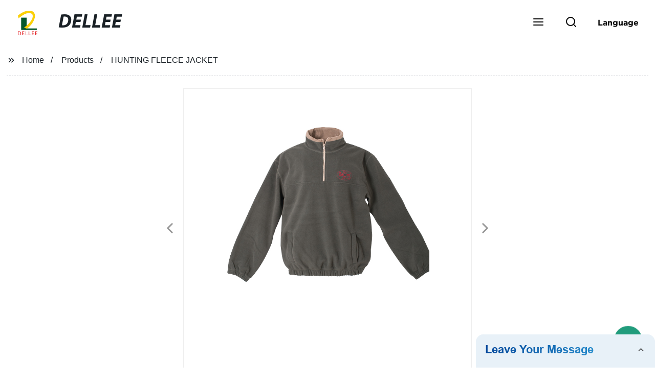

--- FILE ---
content_type: text/html
request_url: https://www.delleegarments.com/product/hunting-fleece-jacket/
body_size: 24209
content:
<!doctype html>
<html amp   lang="en">
<head>
    <meta charset="utf-8">
<script async src="https://cdn.ampproject.org/v0.js"></script>
<script async custom-element="amp-sidebar" src="https://cdn.ampproject.org/v0/amp-sidebar-0.1.js"></script>
<script async custom-element="amp-form" src="https://cdn.ampproject.org/v0/amp-form-0.1.js"></script>
<script async custom-element="amp-font" src="https://cdn.ampproject.org/v0/amp-font-0.1.js"></script>
<script async custom-element="amp-bind" src="https://cdn.ampproject.org/v0/amp-bind-0.1.js"></script>
<script async custom-element="amp-carousel" src="https://cdn.ampproject.org/v0/amp-carousel-0.1.js"></script>
<script async custom-element="amp-selector" src="https://cdn.ampproject.org/v0/amp-selector-0.1.js"></script>
<script custom-element="amp-fx-collection" src="https://cdn.ampproject.org/v0/amp-fx-collection-0.1.js" async=""></script>
<script async custom-element="amp-video" src="https://cdn.ampproject.org/v0/amp-video-0.1.js"></script>
<script async custom-element="amp-lightbox" src="https://cdn.ampproject.org/v0/amp-lightbox-0.1.js"></script>
<script async custom-element="amp-base-carousel" src="https://cdn.ampproject.org/v0/amp-base-carousel-0.1.js"></script>
<script async custom-template="amp-mustache" src="https://cdn.ampproject.org/v0/amp-mustache-0.2.js"></script>

<link rel="shortcut icon" href="https://img5.grofrom.com/www.delleegarments.com/uploads/15a6ba392.png" />

<title>Shop Hunting Fleece Jackets Directly From The Factory | Affordable Quality Guaranteed</title>
<meta name="description" content="Looking for a top-quality hunting fleece jacket? Look no further! Our factory produces high-performance, durable jackets designed to keep you warm and comfortable in the field. Order now!">
<meta name="keywords" content="  Hunting gear,  Outdoor clothing ,  Camouflage jackets ,  Men's hunting apparel ,  Winter hunting jackets ,  Warm hunting clothing">
<script type="application/ld+json">
      {
    "@context": "http://schema.org",
    "@type": "Webpage",
    "url": "https://www.delleegarments.com:443/",
    "name": "AMP Project",
    "headline":"",
    "mainEntityOfPage": {
      "@type": "WebPage",
      "@id": "https://www.delleegarments.com:443/"
    },
    "publisher": {
      "@type": "Organization",
      "name": "AMP Project"
    },
    "image": {
      "@type": "ImageObject",
      "url": "https://img5.grofrom.com/www.delleegarments.com/uploads/15a6ba391.png",
      "width": 150,
      "height": 51
    }
  }
</script>

<noscript>
<style amp-boilerplate>
body { -webkit-animation:-amp-start 8s steps(1, end) 0s 1 normal both; -moz-animation:-amp-start 8s steps(1, end) 0s 1 normal both; -ms-animation:-amp-start 8s steps(1, end) 0s 1 normal both; animation:-amp-start 8s steps(1, end) 0s 1 normal both }
@-webkit-keyframes -amp-start { from {
visibility:hidden
}
to { visibility:visible }
}
@-moz-keyframes -amp-start { from {
visibility:hidden
}
to { visibility:visible }
}
@-ms-keyframes -amp-start { from {
visibility:hidden
}
to { visibility:visible }
}
@-o-keyframes -amp-start { from {
visibility:hidden
}
to { visibility:visible }
}
@keyframes  -amp-start { from {
visibility:hidden
}
to { visibility:visible } 
}
</style>
<style amp-boilerplate>
body { -webkit-animation:none; -moz-animation:none; -ms-animation:none; animation:none }
</style>
</noscript>

<style amp-custom>
body, html, h1, h2, h3, h4, h5, h6, p, ul, ol, li, dl, dt, dd, th, td, form, object, iframe, blockquote, pre, a, abbr, address, code, img, fieldset, form, label, figure { margin:0; padding:0;font-family:Arial, Helvetica, sans-serif;font-size:14px; line-height:1.5;color:#1b2227; }
h1 { font-size:22px; }
h2 { font-size:20px; }
h3 { font-size:18px; }
h4 { font-size:16px; }
h5 { font-size:16px; font-weight:normal; }
h6 { font-size:14px; font-weight:normal; }
body { background-color: #fff;}
li { list-style:none; }
a { color:#1b2227; text-decoration:none; }
a:focus { outline:none; }
a:hover{ color: #ff6f00;}
* { outline: 0; }
* { -moz-box-sizing:border-box; -webkit-box-sizing:border-box; -ms-box-sizing:border-box; -o-box-sizing:border-box; box-sizing:border-box; }
.layout,.top_bar,.sm_layout{ position:relative; width:1350px; margin:0 auto;}
.sm_layout{ width:1200px;}
.amp-carousel-button{ cursor:pointer;}
.entry{width:100%; padding:30px 0;}
img{max-width:100%;} 
@-webkit-keyframes shine {
  100% {left: 125%;}
}
@keyframes    shine {
  100% {left: 125%;}
}
button{ border:none; background:none;}
button:focus{outline:none;}
a{-moz-transition-duration:.3s;-webkit-transition-duration:.3s; -o-transition-duration:.3s; -ms-transition-duration:.3s;transition-duration:.3s;}
/*------------------------------
                             head
							 ----------------------------------------------------*/ 
							 
.page_head{ position:relative; width:100%;background: #fff;}
.top_bar{ position:relative;display:flex;justify-content:center;align-items:center; text-align:center;flex-wrap:wrap; padding:38px 0; z-index:2;}
.logo {position:relative;animation:scale-up 1s .2s ease-out both; display:flex;align-items:center;}
.logo .img{width:100px; }
.logo strong{position:relative; text-transform:uppercase;font-size:53px; font-family:"MyriadProBoldIt" }
.lightbox_close {background: rgba(0,0,0,0.8); width: 100%; height: 100%;position: absolute; left:0; top:0}
.lightbox_close_btn{ position:absolute; right:15px; top:15px;color: #fff;border-radius:100%; width:50px; height:50px;  text-align:center;background: #219c7c; border:none;fill: #fff;box-shadow:0 0 20px rgba(0,0,0,.1); cursor:pointer;-moz-transition-duration:.3s;-webkit-transition-duration:.3s; -o-transition-duration:.3s; -ms-transition-duration:.3s;transition-duration:.3s;}
.lightbox_close_btn:hover{background: #ff6f00;-moz-transform:rotate(-60deg); -webkit-transform:rotate(-60deg); -ms-transform:rotate(-60deg); -o-transform:rotate(-60deg); transform:rotate(-60deg);}
 
.search_wrap{ position:relative; width:800px;max-width:100%; height:100vh; margin:0 auto;background: #fff;display:flex;justify-content:center;align-items:center;}
.search_wrap form { position:relative; display:block; width:85%; height:80px; box-shadow:0 0 20px rgba(0,0,0,.1);border-radius:10px}
.search_wrap form .search_ipt{ position:absolute; left:0; top:0; width:100%; height:100%;padding:0 4%; border:none; background:none; font-size:22px;}
.search_wrap form .search_btn{ position:absolute; right:0; top:0; width:100px; height:100%; border:none; background: #219c7c;color: #fff;border-radius:0 10px 10px 0; font-size:24px;cursor: pointer;-moz-transition-duration:.3s;-webkit-transition-duration:.3s; -o-transition-duration:.3s; -ms-transition-duration:.3s;transition-duration:.3s;}
.search_wrap form .search_btn:hover{ background: #ff6f00}

.search_ico{ position:absolute; left:0; top:50%;margin-top:-12px; border:none; background:none;cursor: pointer;}
.search_ico svg{ -moz-transition-duration:.3s;-webkit-transition-duration:.3s; -o-transition-duration:.3s; -ms-transition-duration:.3s;transition-duration:.3s;}
.search_ico:hover svg{color: #ff6f00}
.head_nav{ position:relative; display:flex;justify-content:center;align-items:center; flex-wrap:wrap; background: #219c7c;  z-index:1;}
.head_nav li{ position:relative;}
.head_nav li a{position:relative; display:block;color: #fff; padding:7px 15px;font-family: 'GothamBold'; z-index:1;transition: all 0.3s ease;-webkit-transition: all 0.3s ease;-moz-transition: all 0.3s ease; }
.head_nav li ul{ position:absolute; background: #219c7c; width:230px; padding:15px 0;box-shadow:0 0 2px  rgba(0,0,0,.2);opacity:0; visibility:hidden;transition: all 0.3s ease;-webkit-transition: all 0.3s ease;-moz-transition: all 0.3s ease;}
.head_nav li:hover > ul{opacity:1; visibility:visible;}
.head_nav li.child >a:after{ position:absolute; right:20px;font-family: 'micon';content: "\e006"; font-size:15px}
.head_nav ul li.child >a:after{ right:10px;top:9px;content: "\e008"; font-size:12px;}
.head_nav > li > a{font-size:17px;text-transform:uppercase; padding:0 43px;line-height:54px;}
.head_nav  li:hover > a{color: #ff6f00; -moz-transform:translateX(3px);  -webkit-transform:translateX(3px); -o-transform:translateX(3px); -ms-transform:translateX(3px); transform:translateX(3px);}
.head_nav > li > ul{left:0; top:calc(100% + 1px);}
.head_nav > li > ul ul{left:calc(100% + 1px); top:-15px;}
.head_nav > li > ul li{margin:0}
.head_nav > li:before,.head_nav > li:after {content:"";position:absolute;width:0;height:100%;left:50%;top:0;z-index:0}
.head_nav > li:before {background: #fff;transition: all 0.3s ease;-webkit-transition: all 0.3s ease;-moz-transition: all 0.3s ease;}
.head_nav > li:after {background: #fff;transition: all 0.4s ease;-webkit-transition: all 0.4s ease;-moz-transition: all 0.4s ease;} 
.head_nav > li:hover:before,.head_nav > li:hover:after,.head_nav > li.nav-current:before,.head_nav > li.nav-current:after {width:100%;left:0;}
.head_nav li.nav-current > a{color: #ff6f00;}
/*------------------------------
                             footer
							 ----------------------------------------------------*/
/* web_footer */
.web_footer{ position:relative; background:#1b2127;}
.web_footer,.web_footer a{ color:rgba(255,255,255,.8);}
.web_footer a:hover{color: #ff6f00;-moz-transform:translateX(2px);  -webkit-transform:translateX(2px); -o-transform:translateX(2px); -ms-transform:translateX(2px); transform:translateX(2px);}
.foot_items{ }
.foot_items:after{  }
.foot_item{position:relative; text-align:center; margin:0 0 7px;}
.index_title.sm{ padding:10px 0 }
.index_title.sm .title{color: #fff; font-size:22px; width:280px}
.index_title.sm .title:after {  background:rgba(255,255,255,.2); }
.foot_item ul li{ position:relative; display:inline-block; padding:7px 0; }
.foot_item.foot_item01 ul li{ margin:0 30px;}
.foot_item.foot_item01 ul li a{ font-size:15px; color: #fff;padding:10px 20px; }
.foot_item.foot_item01 ul li a:hover{color: #fff;}
.foot_item ul li a{position:relative; display:block; padding:10px 15px 0 18px; }
.foot_item ul li a:before{ content:""; position:absolute; left:0; top:14px;width: 0;height: 0;border-top:6px solid transparent;border-bottom:6px solid transparent; border-left:9px solid  #fff;opacity:.4;-moz-transition-duration:.3s;-webkit-transition-duration:.3s; -o-transition-duration:.3s; -ms-transition-duration:.3s;transition-duration:.3s;}
.foot_item ul li a:hover:before{border-left-color: #fff;opacity:1;}
.web_bottom{ position:relative; border-top:2px solid rgba(255,255,255,.2); text-align:center; color: rgba(255,255,255,.5) ; padding:20px 0  ;margin-top
:45px;}
.scrollToTop{ position:fixed; right:25px; bottom:25px; width:55px; height:55px; border-radius:100%; background: #219c7c;color: #fff; cursor:pointer;    font-family: 'GothamBold'; font-size:16px; animation:btnUpDown 2.0s infinite ease-in-out;-moz-transition-duration:.3s;-webkit-transition-duration:.3s; -o-transition-duration:.3s; -ms-transition-duration:.3s;transition-duration:.3s;} 
.scrollToTop:hover{ background: #ff6f00;}
@-webkit-keyframes btnUpDown {
	0%{-webkit-transform: none;-ms-transform: none;-o-transform: none;transform: none;}
	50%{-webkit-transform: translateY(-8px);-ms-transform: translateY(-8px);-o-transform: translateY(-8px);transform: translateY(-8px);}
	100%{-webkit-transform: translateY(0);-ms-transform: translateY(0);-o-transform: translateY(0);transform: translateY(0);}

}
@keyframes    btnUpDown {
	0%{-webkit-transform: none;-ms-transform: none;-o-transform: none;transform: none;}
	50%{-webkit-transform: translateY(-8px);-ms-transform: translateY(-8px);-o-transform: translateY(-8px);transform: translateY(-8px);}
	100%{-webkit-transform: translateY(0);-ms-transform: translateY(0);-o-transform: translateY(0);transform: translateY(0);}
}
 
/*------------------------------
                             public
							 ----------------------------------------------------*/
/*font*/
@font-face { font-weight: normal; font-style: normal; font-family: 'fontawesome'; src: url("/webview/font/Font-Awesome/fontawesome-webfont.eot"); src: url("/webview/font/Font-Awesome/fontawesome-webfont.eot#iefix") format("embedded-opentype"), url("/webview/font/Font-Awesome/fontawesome-webfont.woff2") format("woff2"), url("/webview/font/Font-Awesome/fontawesome-webfont.woff") format("woff"), url("/webview/font/Font-Awesome/fontawesome-webfont.ttf") format("truetype"); font-display: fallback; }

@font-face {font-family: 'micon';font-style: normal;font-weight: 400;src: url(/webview/font/micon/micon.ttf) format('truetype');}
@font-face {font-family: 'RobotoRegular';font-style: normal;font-weight: 400;src: url(/webview/font/Roboto/Roboto-Regular.ttf) format('truetype');}
@font-face {font-family: 'MyriadProBoldIt';font-style: normal;font-weight: 400;src: url(/webview/font/MyriadPro/MyriadPro-BoldIt.ttf) format('truetype');}
@font-face {font-family: 'GothamBold';font-style: normal;font-weight: 400;src: url(/webview/font/Gotham/Gotham-Bold.otf) format('OpenType');}
amp-img img { object-fit: contain; }
@keyframes    scale-up{0%{opacity:0;transform:scale(.9)}50%{opacity:1}to{transform:none}}
.lune-anim-scale-up{animation:scale-up 1s .2s ease-out both}
@keyframes    levitate{0%{transform:translate3d(0,-2px,0);}50%{transform:translate3d(0,2px,0);}100%{transform:translate3d(0,-2px,0);}}
@-webkit-keyframes tm-bounce { 0%, 100% {-webkit-transform:scale(.9);transform:scale(.9);}
50% {-webkit-transform:scale(1);transform:scale(1);}
}
@keyframes    tm-bounce { 0%, 100% {-webkit-transform:scale(.9);transform:scale(.9);}
50% {-webkit-transform:scale(1);transform:scale(1);}
}
@keyframes    a {0% {transform: translateY(-1vh) rotate(1turn);}50% {transform: translateY(1vh) rotate(1turn);}to {transform: translateY(-1vh) rotate(1turn);}}
@keyframes    b {0% { transform: translateY(1vh) rotate(1turn);}50% {transform: translateY(-1vh) rotate(1turn);} to {transform: translateY(1vh) rotate(1turn);}}
	  
.page_main { position:relative; width:100%; margin:0 auto; min-height:550px;background: #fff; overflow:hidden; padding:0 0 50px;}
 
 
.ampTabContainer {position:relative; display: flex; flex-wrap: wrap; margin-top:80px;}
.tabButton[selected] { outline: none; background:  #fff;z-index:1;  }
.tabButton[selected]:first-child{ border-left:none;}
.tabButton:before{ content:""; width:0; height:3px; background: #fff; position:absolute; right:0; bottom:-1px;-moz-transition-duration:.5s;-webkit-transition-duration:.5s; -o-transition-duration:.5s; -ms-transition-duration:.5s;transition-duration:.5s; }
.tabButton[selected]:before{ width:100%; left:0; right:auto;}
amp-selector [option][selected] { outline:none; }
.tabButton { position:relative;display:flex;align-items:center;  padding:13px  35px; text-align: center; cursor: pointer; font-size:18px; font-weight:bold; }
.tabButton svg{ margin-right:8px;}
.tabContent { display: none; width: 100%; order: 1; border-top:2px solid #E0E1E5; padding:20px 0; background: #fff;}
.tabButton[selected]+.tabContent { position:relative;display:flex;flex-wrap: wrap;justify-content:space-between;}
.tabContent{} 
.tabContent li{ position:relative; width:49%; border:1px solid #E0E1E5;border-radius:10px; padding:18px; margin:0 0 20px;-moz-transition-duration:.5s;-webkit-transition-duration:.5s; -o-transition-duration:.5s; -ms-transition-duration:.5s;transition-duration:.5s;} 
.tabContent li:hover{ background:#f8f8f8;}
.tabContent li .item_title{ font-size:16px; margin-bottom:8px;} 
.tabContent li .item_text{color:#666;} 
/*------------------------------------------------------index------------------------------------------------------------------*/

/*banner*/
.main-banner{ overflow:hidden;} 
.amp-carousel-button{ width:35px; height:60px; text-align:center; line-height:60px;color: #fff; font-size:30px; background: #219c7c;cursor:pointer; border:none;opacity:0; visibility:hidden;-moz-transition-duration:.3s;-webkit-transition-duration:.3s; -o-transition-duration:.3s; -ms-transition-duration:.3s;transition-duration:.3s;}
.amp-carousel-button:focus {outline:none;} 
.amp-carousel-button:hover{ background: #ff6f00;}
.amp-carousel-button-prev{ left:-35px; background-image:none;}
.amp-carousel-button-next{ right:-35px; background-image:none;}
.main-banner:hover .amp-carousel-button-prev,.about_us:hover .amp-carousel-button-prev{ left:0;opacity:1; visibility:visible;}
.main-banner:hover .amp-carousel-button-next,.about_us:hover .amp-carousel-button-next{ right:0;opacity:1; visibility:visible;}
.amp-carousel-button-prev:after{font-family: 'micon'; content:"\e009";}
.amp-carousel-button-next:after{font-family: 'micon'; content:"\e008";}
.main-banner .wrap{  }
.main-banner .wrap .layout{ position:relative; display:flex;justify-content:space-between;align-items:center; flex-direction:row-reverse; height:100%;}
/*.main-banner .wrap.con_style01 .layout{flex-direction:row;}*/
.main-banner .image_album{position:relative;width:42%;left:80px;}
.main-banner .image_album li{ position:absolute; animation:a 20s ease-out infinite;}
.main-banner .image_album li:nth-child(2n){animation:b 20s ease-out infinite;}
.main-banner .image_album li:nth-child(1){ top:-30px; left:0;}
.main-banner .image_album li:nth-child(2){top:-70px;left:200px;}
.main-banner .image_album li:nth-child(3){top:-110px;left:400px;}
.main-banner .image_album li:nth-child(4){top:30px;left:300px;}
.main-banner .image_album li .img_wrap { position:relative; display:flex;justify-content:center;align-items:center; width:170px; height:170px;background: #fff;opacity:.9; overflow:hidden; -moz-transform:rotate(45deg); -webkit-transform:rotate(45deg); -ms-transform:rotate(45deg); -o-transform:rotate(45deg); transform:rotate(45deg);-moz-transition-duration:.3s;-webkit-transition-duration:.3s; -o-transition-duration:.3s; -ms-transition-duration:.3s;transition-duration:.3s;}
.main-banner .image_album li .img_wrap:hover{opacity:1;}
.main-banner .image_album li:nth-child(2n) .img_wrap{ width:120px; height:120px; }
.main-banner .wrap.con_style01 .image_album li .img_wrap{border-radius:100%;}
.main-banner .image_album li .img_wrap amp-img{-moz-transform:rotate(-45deg); -webkit-transform:rotate(-45deg); -ms-transform:rotate(-45deg); -o-transform:rotate(-45deg); transform:rotate(-45deg); width:136px;}
.main-banner .image_album li:nth-child(2n) .img_wrap amp-img{width:100px;  }
.main-banner .image_album li .img_wrap img{ }
.main-banner .info{position:relative;width:52%;color: #fff;font-size:18px;left:-80px;}
.main-banner .info .title{position:relative;text-transform: uppercase;font-size:40px;font-family: "MyriadProBoldIt";color: #fff;}
.main-banner .info .text{position:relative; font-style:italic;margin:8px 0 37px;}
.main-banner .info .link{position:relative; font-style:italic; display:inline-block; padding:0 28px; line-height:58px; border-radius:5px; background: #219c7c;-moz-transition-duration:.3s;-webkit-transition-duration:.3s; -o-transition-duration:.3s; -ms-transition-duration:.3s;transition-duration:.3s;}
.main-banner .info .link:hover{ background: #ff6f00;}
.main-banner .wrap .image_album,.main-banner .wrap .info{opacity:0; visibility:hidden;-moz-transition-duration:.8s;-webkit-transition-duration:.8s; -o-transition-duration:.8s; -ms-transition-duration:.8s;transition-duration:.8s;}
.main-banner .wrap[aria-hidden="false"] .image_album,.main-banner .wrap[aria-hidden="false"] .info{left:0;opacity:1; visibility:visible}
/*index_title*/
.index_title{ position:relative; text-align:center;}
.index_title .title{position:relative; display:inline-block;width:775px;max-width:100%;font-size:29px;font-family: "MyriadProBoldIt"; text-transform:uppercase; padding:13px 0;}
.index_title .title.lg{ font-size:35px;padding:10px 0;}
.index_title .title:after{ content:"";position:absolute; left:0; bottom:0; width:100%; height:2px; background: #219c7c;-moz-transition-duration:.8s;-webkit-transition-duration:.8s; -o-transition-duration:.8s; -ms-transition-duration:.8s;transition-duration:.8s;}
div:hover > .index_title .title:after{left:40%; width:20%;}
.index_title .title:before{content:"";position:absolute; left:50%; bottom:0; width:0; height:2px; background: #ff6f00;-moz-transition-duration:.8s;-webkit-transition-duration:.8s; -o-transition-duration:.8s; -ms-transition-duration:.8s;transition-duration:.8s;}
div:hover > .index_title .title:before{ left:0;width:100%;}
.index_title .more{ position:absolute; right:0; top:50%; margin-top:-15px; font-size:18px;}
 
.slide_btn_wrap{ position:absolute; right:0; bottom:12px;}
.slide_btn_wrap .amp-slide-button{ position:relative; display:inline-block; vertical-align:middle; cursor:pointer;width: 0;height: 0;border-top: 7px solid transparent;border-bottom: 7px solid transparent; margin:0 11px;-moz-transition-duration:.3s;-webkit-transition-duration:.3s; -o-transition-duration:.3s; -ms-transition-duration:.3s;transition-duration:.3s;}
.slide_btn_wrap .amp-slide-button-prev {border-right: 12px solid  #219c7c;}
.slide_btn_wrap .amp-slide-button-prev:hover{ border-right-color: #ff6f00;}
.slide_btn_wrap .amp-slide-button-next{border-left: 12px solid  #219c7c;}
.slide_btn_wrap .amp-slide-button-next:hover{ border-left-color: #ff6f00;}
/*index_choose_wrap*/
.index_choose_wrap{ position:relative; width:102%; margin:30px 0 30px -1%;}
.index_choose_items{position:relative;display:flex;flex-wrap:wrap; margin:55px 0 0;}
.index_choose_item{position:relative; width:21%; text-align:center; margin:20px 2%;-moz-transition-duration:.8s;-webkit-transition-duration:.8s; -o-transition-duration:.8s; -ms-transition-duration:.8s;transition-duration:.8s; }
.index_choose_item:hover{-moz-transform:translateY(0);  -webkit-transform:translateY(0); -o-transform:translateY(0); -ms-transform:translateY(0); transform:translateY(-8px);}
.index_choose_item .item_img{position:relative; display:inline-block;width:73px;-moz-transition-duration:.8s;-webkit-transition-duration:.8s; -o-transition-duration:.8s; -ms-transition-duration:.8s;transition-duration:.8s;} 
.index_choose_item:hover .item_img{-moz-transform:rotate3d(0,1,0,-180deg);-webkit-transform:rotate3d(0,1,0,-180deg); -o-transform:rotate3d(0,1,0,-180deg); -ms-transform:rotate3d(0,1,0,-180deg);transform:rotate3d(0,1,0,-180deg);}
.index_choose_item .item_text{ margin-top:15px;}
.index_choose_item .item_text,.index_choose_item .item_text a{position:relative;display:block; font-size:18px; text-transform:uppercase;}
/*carousel-parent product-cate*/ 
.carousel-parent.product-cate{padding-top:50px}
.product_items{ margin:38px 0 0;}
.product_item{position:relative;width:25%;  display:block; text-align:center;}
.product_items .product_item a{ padding:20px;}
.product_item a{position:relative; display:block; padding:10px 15px;}
.product_item .item_title{position:relative;color: #fff; font-size:18px; background: #219c7c; height:56px; line-height:56px; overflow:hidden; padding:0 10px;-moz-transition-duration:.3s;-webkit-transition-duration:.3s; -o-transition-duration:.3s; -ms-transition-duration:.3s;transition-duration:.3s;}
.product_item:hover .item_title{color: #ff6f00;}
.product_item .item_img{ position:relative; display:block; overflow:hidden;border:2px solid #afb2b3;}
.product_item amp-img{-moz-transition-duration:.8s;-webkit-transition-duration:.8s; -o-transition-duration:.8s; -ms-transition-duration:.8s;transition-duration:.8s;}
.product_item:hover .item_img amp-img{-moz-transform:scale(1.1);-webkit-transform:scale(1.1);-ms-transform:scale(1.1);-o-transform:scale(1.1);transform:scale(1.1)}
.product_item .item_img:before{ width:0; height:0; background:#000; content:""; position:absolute; left:0; top:0; z-index:1;opacity:.15;-moz-transition-duration:.8s;-webkit-transition-duration:.8s; -o-transition-duration:.8s; -ms-transition-duration:.8s;transition-duration:.8s;}
.product_item .item_img:after{width:0; height:0; background:#000; content:""; position:absolute; right:0; bottom:0; z-index:1;opacity:.15;-moz-transition-duration:.8s;-webkit-transition-duration:.8s; -o-transition-duration:.8s; -ms-transition-duration:.8s;transition-duration:.8s;}
.product_item:hover .item_img:before{ width:100%; height:100%; }
.product_item:hover .item_img:after{width:100%; height:100%; }

.product_item .item_more{ position:absolute; display:flex;align-items:center;justify-content:center; z-index:3;left:50%; top:60%; margin:-23px 0 0 -23px;width:46px; height:46px; background: #219c7c;color: #fff;border-radius:100%;opacity:0; visibility:0;-moz-transition-delay:.5s;-webkit-transition-delay:.5s;-o-transition-delay:.5s;transition-delay: .3s;-moz-transition-duration:.5s;-webkit-transition-duration:.5s; -o-transition-duration:.5s; -ms-transition-duration:.5s;transition-duration:.5s;-moz-transform:rotate(-45deg); -webkit-transform:rotate(-45deg); -ms-transform:rotate(-45deg); -o-transform:rotate(-45deg); transform:rotate(-45deg);}
.product_item:hover .item_more{opacity:1; visibility:visible; top:50%;}
.product_item .item_more svg{color: #fff;}
.product_item .item_more:hover{ background: #ff6f00;}
.product_item .item_text{width:100%;align-items:center;color: #fff;background: #219c7c; height:46px; padding:0 13px; text-align:left;overflow:hidden;-moz-transition-duration:.3s;-webkit-transition-duration:.3s; -o-transition-duration:.3s; -ms-transition-duration:.3s;transition-duration:.3s;}
.product_item:hover .item_text{color: #ff6f00;}
.product_items .product_item .item_text{ height:46px;}
/*about_us*/
.about_us_margin{ padding:40px 0 20px;}
.about_us{position: relative;  overflow:hidden}
.about_us .about_wrap{position: relative;display: flex;justify-content: space-between;flex-wrap:wrap;align-items:flex-start;flex-direction: row-reverse; margin:62px 0 0;}
.about_us .about_wrap .about_img{ overflow:hidden;}
.about_us .about_wrap .about_img li{position: relative; }
.about_us .about_wrap .about_img li amp-img{}
.about_us .about_wrap .about_info{font-size:18px;}
.about_us .about_wrap .about_info .text{  line-height:2;margin:0 0 45px;}
.about_us .about_wrap .about_info .location{ position:relative;padding:0 0 0 40px;}
.about_us .about_wrap .about_info .location svg{ position:absolute; left:0; top:0;}
.web_more{position:relative;display:inline-block;font-family: 'GothamBold';font-size:18px;line-height:28px;padding:0 20px;border:2px solid #afb2b3;border-radius:10px;}
.carousel-parent.product-featured{ padding:80px 0 0;}
.web_more:hover{ background:#1b2227;   border-color:#1b2227;}
/*index_news*/
.index_news{}
.news_items{ margin:30px 0 0;}
.news_item{ position:relative; padding: 30px;}
.news_item .item_wrap{}
.news_item .item_wrap .item_title{}
.news_item .item_wrap .item_title,.news_item .item_wrap .item_title a{font-size: 24px;font-family: "MyriadProBoldIt"; text-overflow: ellipsis;
white-space: nowrap;overflow: hidden;}
.news_item .item_wrap .item_text{ font-size:16px; line-height:2; margin:10px 0 30px;overflow: hidden;text-overflow: ellipsis;height: 100px;}
/*contact_us*/
.contact_us{position:relative; padding:45px 0 0;}
.contact_us_style{ padding-top:0;}
.contact_wrap{ position:relative;}
.contact_wrap .tip{ font-size:18px;color:#000; margin:40px 0 20px;}
.contact_wrap .tip label{ position:relative; display:inline-block;color: #ff6f00;font-size:18px;padding-right:10px;}
.contact_wrap .tip label svg{ margin-right:10px;-moz-transform:translateY(5px);  -webkit-transform:translateY(5px); -o-transform:translateY(5px); -ms-transform:translateY(5px); transform:translateY(5px);}
.contact_wrap .form_wrap{ min-height:450px;}

.contact_wrap .form_wrap fieldset {border: none;}
.contact_wrap .form_wrap fieldset label{display:block;margin:0 0 18px;}
.contact_wrap .form_wrap label span{ margin-bottom:14px;}
.contact_wrap .form_wrap input,.contact_wrap .form_wrap textarea{ position:relative;font-family: 'RobotoRegular';width:100%;height:42px; line-height:39px;font-size:14px;border: 1px solid #eee;background:  #fff; padding:0 10px;   border-left:3px solid #013e5a;}
.contact_wrap .form_wrap textarea{height:95px;}
.contact_wrap .form_wrap input[type=submit]{ color:  #fff; cursor: pointer;background:  #ff6f00;border:1px solid  #ff6f00;
-moz-transition-duration:.3s;-webkit-transition-duration:.3s; -o-transition-duration:.3s; -ms-transition-duration:.3s;transition-duration:.3s; }
.contact_wrap .form_wrap input[type=submit]:hover{color: #ff6f00; background:none;}



/*------------------------------------------------------product_list------------------------------------------------------------------*/
/*path_nav*/
.path_bar {position:relative; width:100%; margin:0 0 25px; padding:17px 0; border-bottom:1px dashed #E0E1E5;}

.path_bar .path_nav{position:relative; }
.path_bar .path_nav svg{ position:relative; display:inline-block; vertical-align:middle;margin-right:8px;}
.path_bar li{display:inline-block; vertical-align:middle; position:relative; }
.path_bar li,.path_bar li a{ font-size:16px;}
.path_bar li:after { content:"/"; margin:0  13px;}
.path_bar li:last-child:after { display:none;}
/*aside*/
.page_content{ position:relative; overflow:hidden;}
.page_left,.page_right,.page_middle{ position:relative; width:190px; float:left;}
.page_middle{position:relative; width:calc(100% - 414px);min-height:500px; margin:0 17px;}
.aside_bar{ position:relative; margin:0 0 15px;}
.aside_bar .title{ font-size:16px; margin:0 0 7px;}



.aside_bar .content{ border:1px solid #E0E1E5; padding:12px 10px 8px;}
.aside_bar .content li{ margin:0 0 6px; line-height:1.3; position:relative;}
.aside_bar .content li a{ font-size:12px;}
.aside_bar .content ul{ position:absolute; left:108%; top:-12px; width:270px;background: #fff; z-index:999; border:1px solid #E0E1E5; padding:12px 10px 8px;opacity:0; visibility:hidden;-moz-transition-duration:.5s;-webkit-transition-duration:.5s; -o-transition-duration:.5s; -ms-transition-duration:.5s;transition-duration:.5s;}
.aside_bar .content li:hover >ul{opacity:1; visibility:visible;left:calc(100% + 10px);}
/*product_list*/
.product_list { position:relative;}
.product_list_items{position:relative;} 
.product_list_item{position:relative;display:flex;flex-wrap:wrap;align-items:flex-start;justify-content:space-between;padding:40px 22px; border-bottom:1px solid #E0E1E5; background:#f9f9f9;}
.product_list_item:nth-child(2n){ background: #fff;} 
.product_list_item  .item_img{ position:relative; display:block;width:220px; overflow:hidden; padding:6px; border:1px solid #E0E1E5;border-radius:5px; overflow:hidden; background: #fff;}
.product_list_item  .item_img amp-img{border-radius:5px;-moz-transition-duration:.8s;-webkit-transition-duration:.8s; -o-transition-duration:.8s; -ms-transition-duration:.8s;transition-duration:.8s;}
.product_list_item:hover .item_img amp-img{-moz-transform:scale(1.1);-webkit-transform:scale(1.1);-ms-transform:scale(1.1);-o-transform:scale(1.1);transform:scale(1.1)}
.product_list_item .item_info{position:relative; display:block;width:calc(100% - 245px); font-size:16px;}
.product_list_item .item_info .item_title{ position:relative; font-weight:normal;} 
.product_list_item .item_info .item_title,.product_list_item .item_info .item_title a{  font-size:28px;}
.product_list_item .item_info .item_time{ position:relative; display:block; padding:5px 0 10px;}
.product_list_item .item_info .item_text{} 
.product_list_item .item_info .item_more{ text-align:right; margin-top:20px;}
.product_list_item .item_info .item_more a{position:relative; display:inline-block;font-size:16px; text-transform:uppercase;color: #ff6f00; padding:3px 13px;}
.product_list_item .item_info .item_more a:after{ content:""; position:absolute; left:0; bottom:0; width:100%; height:2px; background: #ff6f00;-moz-transition-duration:.3s;-webkit-transition-duration:.3s; -o-transition-duration:.3s; -ms-transition-duration:.3s;transition-duration:.3s;}
.product_list_item .item_info .item_more a:before{content:""; position:absolute; left:50%; bottom:0; width:0; height:2px; background:#1b2227;-moz-transition-duration:.3s;-webkit-transition-duration:.3s; -o-transition-duration:.3s; -ms-transition-duration:.3s;transition-duration:.3s;}
.product_list_item .item_info .item_more a:hover{color:#1b2227;}
.product_list_item .item_info .item_more a:hover:after{left:30%; width:40%;}
.product_list_item .item_info .item_more a:hover:before{left:0; width:100%;}
.page_bar{ position:relative; margin:45px 0 0;}
.pages { position:relative; text-align:center; }
.pages a, .pages span { position:relative; display:inline-block; vertical-align:top; border:1px solid #cfcfcf; line-height:32px; min-width:26px; padding:0 12px; margin:0 0 0 5px; border-radius:3px; font-size:16px;  filter: progid:DXImageTransform.Microsoft.Gradient(startColorStr='#fefefe', endColorStr='#ececec', gradientType='0');
background: -moz-linear-gradient(top, #fefefe, #ececec); background: -o-linear-gradient(top, #fefefe, #ececec); background: -webkit-gradient(linear, 0% 0%, 0% 100%, from(#fefefe), to(#ececec)); }
.pages a.current, .pages a:hover { background: #219c7c; color: #fff; border-color: #219c7c; } 
.pagination .active span{ background: #219c7c; color: #fff; border-color: #219c7c; }
.pages span{
	}
/*pd_items_wrap*/
.product_cate_list{position:relative;padding:10px 20px;}
.pd_items_wrap{ display:flex;flex-wrap:wrap; padding:30px 0; width:102%; margin-left:-1%;}
.pd_items_wrap .pd_left{ position:relative; width:42%;}
.pd_items_wrap .pd_left .product_item{width:100%;}
.pd_items_wrap .pd_right{position:relative;display:flex;flex-wrap:wrap; width:58%;}
.pd_items_wrap .pd_right .product_item{width:33.3333%}
.pd_items_wrap .pd_left .product_item .item_title{ height:60px; line-height:60px; text-transform:uppercase; font-size:20px; font-style:italic;}
.pd_items{ position:relative;display:flex;flex-wrap:wrap; }
.page_info{ position:relative; line-height:1.8; padding:10px 0 30px;}
.page_info .title{ font-size:22px; padding:0 0 10px;}
.page_info .text{ font-size:15px;}

.page_info.lg .title{ font-size:32px; font-weight:normal;}
.page_info.lg .time{ font-size:16px;}
.page_info.lg .time em{ font-style:normal;color: #ff6f00;}
.page_info.lg .text{ padding:20px 0;}

 
article a{color: #ff6f00;}
article p{margin:0;padding:8px 0;line-height:1.8;}
article table{position:relative;border-collapse:collapse;border-spacing:0;width:100%;border-collapse:collapse;border-spacing:0;width:100%;margin-bottom:20px;}
article th, article td{height:30px;border:1px solid #ccc;text-align:left;line-height:1.5;color:#666;background:#fbfbfb;padding:0 15px;}
article th{background:#eee;}
article td p, article th p, .pd-panel article td p, .pd-panel article th p{margin:0;padding:5px;color:#666;line-height:1.3;}
article .button{margin:15px 10px 0 0;background:#dfdfdf;padding:8px 15px;border:0;cursor:pointer;line-height:1.2;color:#777;font-weight:bold;text-transform:Capitalize;}
article .button:hover{background: #ff6f00;color: #fff;}
article img.alignleft{float:left;margin:20px 15px 0 0;}
article img.alignright{float:right;margin:20px 0 0 15px;}
article img.alignleftnopad{float:left;margin-left:0;}
article img.alignrightnopad{float:right;margin-right:0;}
article img.aligncenter{text-align:center;display:block;margin:20px auto 0 auto;}
article img{max-width:100%;} 
  
/*------------------------------------------------------product------------------------------------------------------------------*/
.product_detail{ position:relative; line-height:1.8;}
.product_detail article{ padding-top:60px;}
.product_detail .article_footer{ position:relative; padding:15px 0; margin-top:50px; border-top:1px solid #eee;border-bottom:1px solid #eee;}
.product_detail .article_footer p a{color: #ff6f00;}

.product_head {border-bottom:40px solid #bf4c13; padding:0;}
.product_head .top_bar{ overflow:visible;}
.product_head .top_bar:before{ content:""; display:block; clear:both; height:1px; width:calc(100% + 110px); position:absolute; left:-55px; bottom:0; background:#E0E1E5;}
.product_head .top_bar:after{ content:""; display:block; clear:both; height:0; visibility:hidden;}
 

.product_main{ background:#f6f7fb; padding:20px 0 60px;}
.product_intro{ position:relative;display:flex;flex-wrap:wrap;justify-content:space-between;align-items:flex-start;background: #fff; padding:0 0 20px; }
.product_view{ position:relative;width:38%;}  
.product_intro amp-img{ border:1px solid #eee;} 
.product_intro [option][selected] amp-img{border-color: #ff6f00} 
.product_image_sm{ padding:15px 30px 15px 0;}
.product_image_wrap_sm{ position:relative;}
.product_intro .amp-slide-button { position:absolute; top:50%; margin-top:-20px;cursor:pointer;-moz-transition-duration:.3s;-webkit-transition-duration:.3s; -o-transition-duration:.3s; -ms-transition-duration:.3s;transition-duration:.3s;}
.product_intro .amp-slide-button:hover svg{color: #ff6f00;}
.product_intro .amp-slide-button.amp-slide-button-prev{ left:-50px;}
.product_intro .amp-slide-button.amp-slide-button-next{ right:-20px;}
.product_view .amp-slide-button.amp-slide-button-prev{ left:-50px;}
.product_view .amp-slide-button.amp-slide-button-next{ right:-50px;}
.product_intro .amp-slide-button svg{color:#999;}
.product_view .amp-slide-button{ display:none;}
 
.product_summary{width:58%; padding-right:10%}
.product_summary .product_meta_title{ font-size:26px; font-weight:normal; text-decoration:underline;}
.product_summary  .text{ color:#555; padding:25px 0; font-size:16px; line-height:1.8; }
.contact_us_btn{ position:relative;text-align:center;display:flex;align-items:center;justify-content:center; margin:10px 0 35px;}
.contact_us_btn a{ position:relative; display:flex;width:198px; height:33px; border:1px solid  #ff6f00;align-items:center;justify-content:center; background: #ff6f00;border-radius:9px; color: #fff; text-transform:uppercase; font-size:15px;-moz-transition-duration:.3s;-webkit-transition-duration:.3s; -o-transition-duration:.3s; -ms-transition-duration:.3s;transition-duration:.3s;}
.contact_us_btn a:hover{ color: #ff6f00; background:none;}
.contact_us_btn a svg{ margin-right:8px;} 
.single_content{ position:relative; overflow:hidden; margin:20px 0;}
.single_left{ position:relative; width:calc(100% - 317px); float:left; }
.single_right{ position:relative; width:300px; float:right;}
.aside_product{position:relative;background: #fff; border:1px solid #eee; padding:30px ;}
.aside_product .title{ }
.aside_product .title,.aside_product .title a{font-size:18px;}
.aside_product ul{}
.aside_product_item{display:flex;flex-wrap:wrap;justify-content:space-between; margin:20px 0 0;}
.aside_product_item .item_img{ width:100px; border:1px solid #eee; display:block; overflow:hidden;}
.aside_product_item .item_img amp-img{-moz-transition-duration:.8s;-webkit-transition-duration:.8s; -o-transition-duration:.8s; -ms-transition-duration:.8s;transition-duration:.8s;}
.aside_product_item:hover .item_img amp-img{-moz-transform:scale(1.1);-webkit-transform:scale(1.1);-ms-transform:scale(1.1);-o-transform:scale(1.1);transform:scale(1.1)}
.aside_product_item .item_title{ width:calc(100% - 110px);}
.aside_product_item .item_title,.aside_product_item .item_title a{ font-weight:normal; font-size:14px;}

.single_product{position:relative;background: #fff; border:1px solid #eee; margin-top:20px; padding:25px 28px;}
.single_product h1.title,.single_product h1.title a{ font-size:18px;}
.single_product ul{display:flex;flex-wrap:wrap;}
.single_product .product_item{width:20%; padding:10px;}
.single_product .product_item .item_img{padding:18px;}
.single_product .product_item .item_title,.single_product .product_item .item_title a{ font-weight:normal; font-size:14px; text-align:left;}

.hot_search{position:relative;background: #fff; border:1px solid #eee; margin-top:20px; padding:28px;}
.hot_search .h1.title{}
.hot_search h1.title,.hot_search h1.title a{ font-size:18px;}
.hot_search ul{ position:relative; font-size:0; margin:10px 0 0;}
.hot_search ul li{ position:relative; display:inline-block; vertical-align:top; width:33.33333%; font-size:14px; padding:3px 20px 3px 0;}
.hot_search ul li,.hot_search ul li a{ color:#888;}
.hot_search ul li:hover, .hot_search ul li:hover a{ color: #ff6f00}
.news_article{position: relative; background:  #fff; border: 1px solid #eee; margin-top: 20px;padding: 25px 28px;}
.news_article h1.title{font-size: 18px;border-bottom: 1px dashed #ddd;padding: 0 0 18px;}

/*mobile*/
.mob_btn_wrap{ display:none;}
.mob_btn { position:relative; display:inline-block; vertical-align:middle; font-size:16px; padding:0 18px;font-family: 'GothamBold';}
.mob_btn svg{width:24px; height:24px;}
.mob_side_content {width:50%; background: #fff; padding:30px 2%; }
.mob_nav {font-family: 'GothamBold'; }
.mob_nav ul li {  padding:10px 0} 
.mob_nav ul li a{ position:relative;font-size:18px;}
.mob_nav ul li a:before{font-family: 'micon';content: "\e008"; padding:0 6px 0 0;}
.mob_nav ul ul li { font-weight:normal; padding:5px 10px;}  
.mob_language .language-flag{padding:7px 0; }
.mob_language .language-flag span{font-size:16px;}
/*language*/
.change-language{ position:absolute; right:0; top:50%; margin-top:-10px; text-align:left }
.change-language .change-language-title{ position:relative;    }
.change-language .change-language-title .language-flag span{ font-size:16px;font-family: 'GothamBold';}
.change-language .change-language-title:after{ content:""; position:absolute; right:-15px; top:9px;width: 0;height: 0;border-left:5px solid transparent;border-right:5px solid transparent; border-top:6px solid #1b2227}
.change-language .change-language-cont{position:absolute;top:100%;right:0;width:360px;background: #fff;padding:20px 10px 20px 20px;opacity:0;visibility:hidden;-moz-transition:all 0.3s ease-in-out;-webkit-transition:all 0.3s ease-in-out;-ms-transition:all 0.3s ease-in-out;-o-transition:all 0.3s ease-in-out;transition:all 0.3s ease-in-out;border:1px solid #ccc;border-radius:5px;overflow-y:scroll;max-height:80vh;}
.change-language:hover .change-language-cont{opacity:1;visibility:visible;}
.change-language .change-language-cont li{display:inline-block;vertical-align:top;width:30%;margin:0 0 10px;font-size:10pt;overflow:hidden;padding:0 10px 0 0;}
.language-flag span{position:relative;display:inline-block;vertical-align:top;white-space:nowrap;padding:0 0 0 33px;overflow:hidden;}
.change-language ::-webkit-scrollbar{width:5px;}
.change-language ::-webkit-scrollbar-track{background-color: #fff;}
.change-language ::-webkit-scrollbar-thumb{background-color:rgba(0,0,0,.3);border-radius:3px;}
.change-language .language-cont:hover::-webkit-scrollbar-thumb{display:block}
.language-flag .country-flag{
	position:absolute;left:0;top:50%;display:inline-block;vertical-align:top;
background-repeat:no-repeat;background-image:url(http://demosite.globalso.com/webview/image/all-m.gif);width:22px;height:16px;margin:-8px 5px 0;}
li.language-flag a{position:relative;}
.language-flag-af .country-flag{background-position:0 0 ;}
.language-flag-sq .country-flag{background-position:0 -16px ;}
.language-flag-ar .country-flag{background-position:0 -32px ;}
.language-flag-hy .country-flag{background-position:0 -48px ;}
.language-flag-az .country-flag{background-position:0 -64px ;}
.language-flag-eu .country-flag{background-position:0 -80px ;}
.language-flag-be .country-flag{background-position:0 -96px ;}
.language-flag-bg .country-flag{background-position:0 -112px ;}
.language-flag-ca .country-flag{background-position:0 -128px ;}
.language-flag-zh .country-flag{background-position:0 -144px ;}
.language-flag-zh-TW .country-flag{background-position:0 -160px ;}
.language-flag-hr .country-flag{background-position:0 -176px ;}
.language-flag-cs .country-flag{background-position:0 -192px ;}
.language-flag-da .country-flag{background-position:0 -208px ;}
.language-flag-nl .country-flag{background-position:0 -240px ;}
.language-flag-en .country-flag{background-position:0 -256px ;}
.language-flag-et .country-flag{background-position:0 -272px ;}
.language-flag-tl .country-flag{background-position:0 -288px ;}
.language-flag-fi .country-flag{background-position:0 -304px ;}
.language-flag-fr .country-flag{background-position:0 -320px ;}
.language-flag-gl .country-flag{background-position:0 -336px ;}
.language-flag-ka .country-flag{background-position:0 -352px ;}
.language-flag-de .country-flag{background-position:0 -368px ;}
.language-flag-el .country-flag{background-position:0 -384px ;}
.language-flag-ht .country-flag{background-position:0 -400px ;}
.language-flag-iw .country-flag{background-position:0 -416px ;}
.language-flag-hi .country-flag, .language-flag-te .country-flag, .language-flag-kn .country-flag, .language-flag-ta .country-flag, .language-flag-gu .country-flag{background-position:0 -432px ;}
.language-flag-hu .country-flag{background-position:0 -448px ;}
.language-flag-is .country-flag{background-position:0 -464px ;}
.language-flag-id .country-flag{background-position:0 -480px ;}
.language-flag-ga .country-flag{background-position:0 -496px ;}
.language-flag-it .country-flag{background-position:0 -512px ;}
.language-flag-ja .country-flag{background-position:0 -528px ;}
.language-flag-ko .country-flag{background-position:0 -544px ;}
.language-flag-la .country-flag{background-position:0 -560px ;}
.language-flag-lv .country-flag{background-position:0 -576px ;}
.language-flag-lt .country-flag{background-position:0 -592px ;}
.language-flag-mk .country-flag{background-position:0 -608px ;}
.language-flag-ms .country-flag{background-position:0 -624px ;}
.language-flag-mt .country-flag{background-position:0 -640px ;}
.language-flag-no .country-flag{background-position:0 -656px ;}
.language-flag-fa .country-flag{background-position:0 -672px ;}
.language-flag-pl .country-flag{background-position:0 -688px ;}
.language-flag-pt .country-flag{background-position:0 -704px ;}
.language-flag-ro .country-flag{background-position:0 -720px ;}
.language-flag-ru .country-flag{background-position:0 -736px ;}
.language-flag-sr .country-flag{background-position:0 -752px ;}
.language-flag-sk .country-flag{background-position:0 -768px ;}
.language-flag-sl .country-flag{background-position:0 -784px ;}
.language-flag-es .country-flag{background-position:0 -800px ;}
.language-flag-sw .country-flag{background-position:0 -816px ;}
.language-flag-sv .country-flag{background-position:0 -832px ;}
.language-flag-th .country-flag{background-position:0 -848px ;}
.language-flag-tr .country-flag{background-position:0 -864px ;}
.language-flag-uk .country-flag{background-position:0 -880px ;}
.language-flag-ur .country-flag{background-position:0 -896px ;}
.language-flag-vi .country-flag{background-position:0 -912px ;}
.language-flag-cy .country-flag{background-position:0 -928px ;}
.language-flag-yi .country-flag{background-position:0 -944px ;}
.language-flag-bn .country-flag{background-position:0 -960px ;}
.language-flag-eo .country-flag{background-position:0 -976px ;}
.language-flag.language-flag-custom-afghanistan .country-flag{background-position:0 -992px ;}
.language-flag.language-flag-custom-albania .country-flag{background-position:0 -1008px ;}
.language-flag.language-flag-custom-algeria .country-flag{background-position:0 -1024px ;}
.language-flag.language-flag-custom-argentina .country-flag{background-position:0 -1040px ;}
.language-flag.language-flag-custom-australia .country-flag{background-position:0 -1056px ;}
.language-flag.language-flag-custom-austria .country-flag{background-position:0 -1072px ;}
.language-flag.language-flag-custom-belgium .country-flag{background-position:0 -1088px ;}
.language-flag.language-flag-custom-brazil .country-flag{background-position:0 -1104px ;}
.language-flag.language-flag-custom-canada .country-flag{background-position:0 -1120px ;}
.language-flag.language-flag-custom-chile .country-flag{background-position:0 -1136px ;}
.language-flag.language-flag-custom-cote-d-ivoire .country-flag{background-position:0 -1152px ;}
.language-flag.language-flag-custom-ecuador .country-flag{background-position:0 -1168px ;}
.language-flag.language-flag-custom-egypt .country-flag{background-position:0 -1184px ;}
.language-flag.language-flag-custom-england .country-flag{background-position:0 -1200px ;}
.language-flag.language-flag-custom-luxembourg .country-flag{background-position:0 -1216px ;}
.language-flag.language-flag-custom-malaysia .country-flag{background-position:0 -1232px ;}
.language-flag.language-flag-custom-mexico .country-flag{background-position:0 -1248px ;}
.language-flag.language-flag-custom-new-zealand .country-flag{background-position:0 -1264px ;}
.language-flag.language-flag-custom-oman .country-flag{background-position:0 -1280px ;}
.language-flag.language-flag-custom-qatar .country-flag{background-position:0 -1296px ;}
.language-flag.language-flag-custom-saudi-arabia .country-flag{background-position:0 -1312px ;}
.language-flag.language-flag-custom-singapore .country-flag{background-position:0 -1328px ;}
.language-flag.language-flag-custom-south-africa .country-flag{background-position:0 0 ;}
.language-flag.language-flag-custom-switzerland .country-flag{background-position:0 -1344px ;}
.language-flag.language-flag-custom-syria .country-flag{background-position:0 -1360px ;}
.language-flag.language-flag-custom-united-arab-emirates .country-flag{background-position:0 -1376px ;}
.language-flag.language-flag-custom-united-states-of-america .country-flag{background-position:0 -1392px ;}
.language-flag-hy .country-flag{background-position:0 -1408px;}
.language-flag-bs .country-flag{background-position:0 -1424px;}
.language-flag-ceb .country-flag{background-position:0 -1440px;}
.language-flag-ny .country-flag{background-position:0 -1456px;}
.language-flag-ha .country-flag{background-position:0 -1472px;}
.language-flag-hmn .country-flag{background-position:0 -1488px;}
.language-flag-ig .country-flag{background-position:0 -1504px;}
.language-flag-jw .country-flag{background-position:0 -1520px;}
.language-flag-kk .country-flag{background-position:0 -1536px;}
.language-flag-km .country-flag{background-position:0 -1552px;}
.language-flag-lo .country-flag{background-position:0 -1568px;}
.language-flag-la .country-flag{background-position:0 -1584px;}
.language-flag-mg .country-flag{background-position:0 -1600px;}
.language-flag-ml .country-flag{background-position:0 -1616px;}
.language-flag-mi .country-flag{background-position:0 -1632px;}
.language-flag-mr .country-flag{background-position:0 -1648px;}
.language-flag-mn .country-flag{background-position:0 -1664px;}
.language-flag-my .country-flag{background-position:0 -1680px;}
.language-flag-ne .country-flag{background-position:0 -1696px;}
.language-flag-pa .country-flag{background-position:0 -1712px;}
.language-flag-st .country-flag{background-position:0 -1728px;}
.language-flag-si .country-flag{background-position:0 -1744px;}
.language-flag-so .country-flag{background-position:0 -1760px;}
.language-flag-su .country-flag{background-position:0 -1776px;}
.language-flag-tg .country-flag{background-position:0 -1792px;}
.language-flag-uz .country-flag{background-position:0 -1808px;}
.language-flag-yo .country-flag{background-position:0 -1824px;}
.language-flag-zu .country-flag{background-position:0 -1840px;}


@media    only screen and (max-width: 1680px) {
}
@media    only screen and (max-width: 1440px) {
.layout, .top_bar{ width:1200px}
 
.single_right{ width:280px;}
.aside_product{ padding:20px;}
.single_left{    width: calc(100% - 297px);} 
}

 
 
@media    only screen and (max-width: 1280px) {
.layout, .top_bar,.sm_layout{ width:98%;}
.top_bar{justify-content:space-between; padding:15px 0}
.mob_btn_wrap{ display:block;}
.page_head{ padding:1px ;}
.head_nav,.search_ico,.change-language{ display:none;} 
.logo strong{ font-size:38px;}
.logo .img{ width:80px} 
.main-banner .wrap .layout{flex-direction:row}
.main-banner .image_album{ display:none;}
.main-banner .info{ width:60%}
.product_item{ width:33.333%}
.product_item .item_text{ line-height:1.2;} 
 

.page_left, .page_right, .page_middle{ width:100%; float:none; margin:0 0 15px;}
.aside_bar .content ul{ position:relative; width:100%; left:auto; top:auto; opacity:1; visibility:visible; border:none; padding:0;}
.aside_bar .content li a{ font-size:14px; font-weight:bold;}
.aside_bar .content li li a{ font-size:13px;}
.aside_bar .content li li li a{ font-size:12px; font-weight:normal;}
.aside_bar .content  li{ display:inline-block; vertical-align:top; margin:3px 5px;}

.product_view{ margin:0 auto 20px; width:45%;border: 1px solid #eee;}
.product_view .amp-slide-button{ display:block;}
.product_intro amp-img{ border:none;}
.product_image_wrap_sm{ display:none;}
.product_summary{ width:100%; padding-right:0;}  
.single_left,.single_right{ float:none; width:100%;}
.single_product .product_item .item_img{ padding:0;}
.aside_product ul{ display:flex;flex-wrap:wrap;}
.aside_product_item{ width:20%; display:block;padding: 10px;}
.aside_product_item .item_img,.aside_product_item .item_title{ width:100%;}
.aside_product_item .item_title{}
}
@media    only screen and (max-width: 1080px) {
.main-banner .info .title{ font-size:45px;}
.main-banner .info{ width:100%}
.pd_items_wrap .pd_right .product_item{ width:50%;}
.product_view{ width:55%;}
}
@media    only screen and (max-width: 768px) {
body{padding-top:50px;}
.top_bar{ position:fixed; background: #ff; left:0; top:0; width:100%; padding:15px 8px; height:auto;box-shadow:0 0 8px rgba(0,0,0,.2); z-index:99}
.mob_side_content{ width:75%}
.mob_btn{ padding:0 12px;}
.mob_btn svg{ width:22px; height:22px;}
.logo strong{ font-size:32px;}
.logo .img{ width:75px}  
.main-banner .info .title{ font-size:30px;}
.index_choose_item{width: 46%;margin: 20px 2%;}
.about_us .about_wrap .about_info,.about_us .about_wrap .about_img{ width:100%}
.about_us .about_wrap .about_info{ margin:30px 0 0; text-align:center}
.pd_items_wrap .pd_right{ width:100%;}
.pd_items_wrap .pd_right .product_item{ width:33.33333%;}
.product_view{ width:90%;}
.product_view .amp-slide-button.amp-slide-button-prev{ left:-40px;}
.product_view .amp-slide-button.amp-slide-button-next{ right:-40px;}

.contact_item h3{font-size:18px;}
}
@media    only screen and (max-width: 600px) {
.mob_btn{ padding:0 8px; font-size:14px;}
.mob_btn svg{ width:20px; height:20px;}
.logo strong{ font-size:28px;}
.logo .img{ width:60px} 
.main-banner .info{ text-align:center;}
.main-banner .info .title{ margin:0 0 35px;}
.main-banner .info .text{ display:none;}
.index_title{  }
.slide_btn_wrap,.index_title .more{ right:50%; margin-right:-50px; bottom:-35px}
.index_title .more{ top:auto; }
.product_list_item .item_info{ width:100%; margin-top:25px;}
.product_item{ width:50%}
.tabContent li{ width:100%}
.contact_list .contact_item{width:100%;}
}
@media    only screen and (max-width: 480px) {
.top_bar{ padding:12px 8px;}
.logo strong{ display:none;} 
.search_wrap form { width:90%; height:60px;}
.search_wrap form .search_ipt{font-size: 18px;}
.search_wrap form .search_btn{ width:50px;font-size: 20px;}
.product_item,.pd_items_wrap .pd_right .product_item{ width:50%}
.pd_items_wrap .pd_left{ width:100%;} 

 

.aside_product,.single_product{ padding:20px 0;}
.aside_product .title,.single_product .title{ padding:0 10px;}
.single_product .product_item,.aside_product_item{ width:50%;}

}
@media    only screen and (max-width:414px) {
.index_choose_item,.product_item,.pd_items_wrap .pd_right .product_item,.product_item{ width:100%}
.news_item{ padding:30px 20px }
}
@media    only screen and (max-width: 320px) {
.product_item,.single_product .product_item,.aside_product_item{ width:100%}
 
}
.pagination{
	display: flex;
	justify-content: center;
}
</style></head>
<body id="top">
 
<header class="page_head">
  <div class="top_bar">
   
    
    <div class="logo">
      <div class="img" style="margin-right: 20px;">
        <amp-img src="https://img5.grofrom.com/www.delleegarments.com/uploads/15a6ba391.png" height="60px" width="100px" layout="responsive" alt=""></amp-img>
      </div>
      <strong style="color:#1a2126"> Dellee</strong> </div>
    <div >
      
    </div>
    <div class="mob_btn_wrap">
      <button role="button" on="tap:mob_nav.toggle" tabindex="0" class="mob_btn mob_nav_btn">
      <svg viewBox="0 0 24 24" width="24" height="24" stroke="currentColor" stroke-width="2" fill="none" stroke-linecap="round" stroke-linejoin="round" class="css-i6dzq1">
        <line x1="3" y1="12" x2="21" y2="12"></line>
        <line x1="3" y1="6" x2="21" y2="6"></line>
        <line x1="3" y1="18" x2="21" y2="18"></line>
      </svg>
      </button>
      <button id="searchTriggerOpen" class="mob_btn mob_search_btn" on="tap:searchLightbox" role="button" aria-label="Search" tabindex="0">
      <svg viewBox="0 0 24 24" width="26" height="26" stroke="currentColor" stroke-width="2" fill="none" stroke-linecap="round" stroke-linejoin="round" class="css-i6dzq1">
        <circle cx="11" cy="11" r="8"></circle>
        <line x1="21" y1="21" x2="16.65" y2="16.65"></line>
      </svg>
      </button>
      <button role="button" on="tap:mob_language.toggle" tabindex="0" class="mob_btn mob_lang_btn">Language</button>
    </div>
  </div>
  <nav class="head_nav" amp-fx="fade-in fly-in-top" data-duration="1s" data-fly-in-distance="2%">
    <li  class=""><a href="/">Home</a></li>
    
    <li class="nav-current child"><a href="/products/">Products</a>
    <ul>
              <li><a href="/products/flannel-shirt/">Flannel Shirt</a></li>
               <li><a href="/products/full-season-workwear/">Full Season Workwear</a></li>
               <li><a href="/products/health-protection/">Health Protection</a></li>
               <li><a href="/products/high-visibility/">High Visibility</a></li>
               <li><a href="/products/hunting-fishing/">Hunting &amp; Fishing</a></li>
               <li><a href="/products/knit/">Knit</a></li>
               <li><a href="/products/light-padding/">Light Padding</a></li>
               <li><a href="/products/pilot-jacket/">Pilot Jacket</a></li>
               <li><a href="/products/products/">Products</a></li>
               <li><a href="/products/rain-wear/">Rain Wear</a></li>
               <li><a href="/products/"> View All Products</a></li>
      </ul>
    </li>
    
    <li class=""><a href="/news/">News</a></li>
    <li class=""><a href="/blog/">Blog</a></li>
    <li class=""><a href="/contact/">Contact us</a></li>
    
     <li class=" child"><a href="/about/">About us</a>
    <ul>
        <li><a href="/about/"> About Us</a></li>
        <li><a href="/why_choose_us/">Why Choose Us</a></li>
        <li><a href="/team/">Our Team</a></li>
        <li><a href="/service/">Our Service</a></li>
      
       
      </ul>
    </li>
    
    
  </nav>
</header>

<section class="page_main index_main">
<div class="layout">
            <nav class="path_bar">
    <ul class="path_nav">
    <svg viewBox="0 0 24 24" width="18" height="18" stroke="currentColor" stroke-width="2" fill="none" stroke-linecap="round" stroke-linejoin="round" class="css-i6dzq1"><polyline points="13 17 18 12 13 7"></polyline><polyline points="6 17 11 12 6 7"></polyline></svg>
      <li><a href="/">Home</a></li>
      <li><a href="/products">Products</a></li>
      <li class="current">HUNTING FLEECE JACKET </li>
    </ul>
  </nav>   
  <div class="product_intro">
                <div class="product_view"> 
<amp-base-carousel id="carousel" height="550px" layout="fixed-height"  role="region"  on="slideChange: carouselSelector.toggle(index=event.index, value=true), carouselPreview.goToSlide(index=event.index)">
     <div class="product_image"><amp-img src="https://img5.grofrom.com/www.delleegarments.com/uploads/32.jpg" layout="fill" alt=""></amp-img></div>
   
    <button slot="next-arrow"></button>
          <button slot="prev-arrow"></button>
</amp-base-carousel> 
<button on="tap:carousel.prev()" class="amp-slide-button amp-slide-button-prev" role="button" aria-label="Previous"><svg viewBox="0 0 24 24" width="34" height="34" stroke="currentColor" stroke-width="2" fill="none" stroke-linecap="round" stroke-linejoin="round" class="css-i6dzq1"><polyline points="15 18 9 12 15 6"></polyline></svg></button>
  <button on="tap:carousel.next()" class="amp-slide-button amp-slide-button-next" role="button" aria-label="Next"><svg viewBox="0 0 24 24" width="34" height="34" stroke="currentColor" stroke-width="2" fill="none" stroke-linecap="round" stroke-linejoin="round" class="css-i6dzq1"><polyline points="9 18 15 12 9 6"></polyline></svg></button>
                </div> 
                <div class="product_summary">
                	<h1 class="product_meta_title">HUNTING FLEECE JACKET </h1>
                    
        			<div class="text">
                DM1626    FABRIC FLEECE  280GSM                    </div>
                    <div class="contact_us_btn"><a href="#contactus">
                      <svg viewBox="0 0 24 24" width="20" height="20" stroke="currentColor" stroke-width="2" fill="none" stroke-linecap="round" stroke-linejoin="round" class="css-i6dzq1"><path d="M4 4h16c1.1 0 2 .9 2 2v12c0 1.1-.9 2-2 2H4c-1.1 0-2-.9-2-2V6c0-1.1.9-2 2-2z"></path><polyline points="22,6 12,13 2,6"></polyline></svg>send email to us</a></div>
                    <div class="product_image_wrap_sm">
                    <amp-selector id="carouselSelector" on="select:carousel.goToSlide(index=event.targetOption)" layout="container">
  <amp-base-carousel id="carouselPreview"  height="230px" layout="fixed-height" role="region"    visible-count="(min-width: 768px) 3, (min-width: 480px) 2,1.05">
      <div class="product_image_sm" option="0"><amp-img src="https://img5.grofrom.com/www.delleegarments.com/uploads/32.jpg" width="297px" height="297px" layout="responsive" alt=""></amp-img></div>
        <button slot="next-arrow"></button>
          <button slot="prev-arrow"></button>
  </amp-base-carousel>
  <button on="tap:carousel.prev()" class="amp-slide-button amp-slide-button-prev" role="button" aria-label="Previous"><svg viewBox="0 0 24 24" width="34" height="34" stroke="currentColor" stroke-width="2" fill="none" stroke-linecap="round" stroke-linejoin="round" class="css-i6dzq1"><polyline points="15 18 9 12 15 6"></polyline></svg></button>
  <button on="tap:carousel.next()" class="amp-slide-button amp-slide-button-next" role="button" aria-label="Next"><svg viewBox="0 0 24 24" width="34" height="34" stroke="currentColor" stroke-width="2" fill="none" stroke-linecap="round" stroke-linejoin="round" class="css-i6dzq1"><polyline points="9 18 15 12 9 6"></polyline></svg></button>
   
</amp-selector>

                </div>
                 </div>
            </div>
  <div class="product_detail" > 
            	<div class="index_title" amp-fx="fade-in fly-in-left" data-duration="1.4s" data-fly-in-distance="5%">
            		<h2 class="title">Products Details</h2>
                    
                </div>
                <article>
                             </article>
              
                <div class="article_footer">
                  <p>Previous:<a href='https://www.delleegarments.com/product/rain-coat/'>RAIN COAT </a></p><p>Next:<a href='https://www.delleegarments.com/product/securite-parka/'>SECURITE PARKA</a></p> 
                </div>
                
                <div class="article_keywords article_footer" style="font-weight: bold;"> 
                                         <a href="{&quot;id&quot;:454225,&quot;p_id&quot;:1019,&quot;language&quot;:null,&quot;keyword&quot;:&quot;Casual Sports Wear&quot;,&quot;kurl&quot;:&quot;\/casual-sports-wear\/&quot;,&quot;is_pick&quot;:0,&quot;is_news&quot;:1,&quot;is_video&quot;:1,&quot;created_at&quot;:null,&quot;updated_at&quot;:&quot;2023-03-31 12:22:10&quot;,&quot;is_master&quot;:0,&quot;seo_title&quot;:&quot;Top China Casual Sports Wear Manufacturer, Supplier, and Factory&quot;,&quot;seo_description&quot;:&quot;Looking for a reliable China manufacturer, supplier, or factory of high-quality casual sports wear? Look no further than our top-notch selection of stylish and durable sports wear for men and women. Shop with us today!&quot;,&quot;seo_keywords&quot;:&quot;casual athletic apparel, sportswear for women, men&#039;s leisure clothing, comfortable sporty outfits, casual workout clothes, sporty fashion outfits, relaxed fitness wear, everyday active clothes&quot;,&quot;c_title&quot;:&quot;Casual Sports Wear Manufacturer - The Best Quality at Affordable Prices!&quot;,&quot;content&quot;:&quot;Shijiazhuang Dellee Ming Garments Co., Ltd., a leading manufacturer, supplier, and factory in China, introduces its latest collection of casual sports wear. Designed for both comfort and style, our casual sports wear line is perfect for those who lead an active lifestyle. Made with high-quality fabrics, our collection offers a wide range of options from casual hoodies, sweatpants, and t-shirts to functional running shorts, leggings, and tank tops. Our products are available in various colors to suit your personal preference. Our casual sports wear is perfect for outdoor activities such as hiking, running, cycling, or simply lounging around. Its breathable material offers optimal ventilation, helping you stay comfortable, no matter the weather. With Shijiazhuang Dellee Ming Garments Co., Ltd.&#039;s casual sports wear, you can be sure to look good, feel good, and perform your best. Get your hands on our latest collection now!&quot;,&quot;sub_title&quot;:&quot;Top Casual Sports Wear Manufacturer for Wholesale and OEM Orders&quot;,&quot;sub_content&quot;:&quot;Introducing our latest collection of casual sports wear for men and women! Our line is designed to provide you with maximum comfort while still looking stylish during any physical activity, whether it&#039;s running, cycling, or just lounging. \n\nOur clothing is made with high-quality, breathable materials that wick away sweat and moisture to keep you cool and dry, even during the toughest workouts. We offer a variety of colors and styles to choose from, so you can mix and match to create your perfect workout ensemble. \n\nOur men&#039;s collection includes comfortable, lightweight shorts and t-shirts, as well as hoodies and joggers for cool weather workouts. For women, our line offers stylish sports bras, leggings, and tank tops that are both functional and fashionable. \n\nNot only is our clothing perfect for working out, but it can also be worn for everyday activities. Our casual sports wear is versatile enough to wear out for a day of errands or a casual brunch with friends. \n\nOverall, our casual sports wear collection is designed to make you feel great and look great while staying active. So, whether you&#039;re hitting the gym or running outside, our clothing will provide the perfect balance of style and comfort. Shop now and get ready to sweat in style!&quot;,&quot;is_html&quot;:1,&quot;video_url&quot;:&quot;[\&quot;https:\\\/\\\/www.youtube.com\\\/embed\\\/WVI-a84FlKM\&quot;,\&quot;https:\\\/\\\/www.youtube.com\\\/embed\\\/dLdyhf2JgZ4\&quot;,\&quot;https:\\\/\\\/www.youtube.com\\\/embed\\\/rJO6ssNTt3k\&quot;,\&quot;https:\\\/\\\/www.youtube.com\\\/embed\\\/6iTL7sNdqhI\&quot;,\&quot;https:\\\/\\\/www.youtube.com\\\/embed\\\/IccpeUJetQI\&quot;]&quot;,&quot;is_featured&quot;:0}">Casual Sports Wear</a>, 
                            <a href="{&quot;id&quot;:455210,&quot;p_id&quot;:1019,&quot;language&quot;:null,&quot;keyword&quot;:&quot;Wholesale High Visibility Coveralls&quot;,&quot;kurl&quot;:&quot;\/wholesale-high-visibility-coveralls\/&quot;,&quot;is_pick&quot;:0,&quot;is_news&quot;:1,&quot;is_video&quot;:1,&quot;created_at&quot;:null,&quot;updated_at&quot;:&quot;2023-03-31 12:27:18&quot;,&quot;is_master&quot;:0,&quot;seo_title&quot;:&quot;Wholesale High Visibility Coveralls - China Manufacturer, Supplier, Factory&quot;,&quot;seo_description&quot;:&quot;Looking for a reliable high visibility coverall manufacturer, supplier or factory in China? We offer wholesale prices on quality coveralls that meet safety standards. Contact us now for a quote!&quot;,&quot;seo_keywords&quot;:&quot;bulk high visibility coveralls, discounted high visibility coveralls, affordable wholesale coveralls, high-quality work coveralls, durable reflective coveralls, ANSI compliant coveralls, waterproof visibility coveralls, flame-resistant coveralls.&quot;,&quot;c_title&quot;:&quot;Wholesale High Visibility Coveralls - Trusted Supplier for OEMs&quot;,&quot;content&quot;:&quot;Shijiazhuang Dellee Ming Garments Co., Ltd. is a leading manufacturer, supplier, and factory of wholesale high visibility coveralls in China. Our high-quality coveralls are designed to meet the visibility requirements of industrial workers, roadside construction workers, and emergency responders. Our coveralls are made with durable and high-quality materials that ensure long-lasting protection in harsh work environments.&lt;br\/&gt;&lt;br\/&gt;Our range of wholesale high visibility coveralls offers different styles, sizes, and specifications to meet our diverse customer needs. We have ANSI and EN certified coveralls that meet the highest visibility standards. We can also customize our coveralls to fit the specific needs of our customers.&lt;br\/&gt;&lt;br\/&gt;We take pride in our excellent customer service and timely delivery of orders. Our team ensures that our customers receive the best products and services at the most competitive prices. Contact Shijiazhuang Dellee Ming Garments Co., Ltd. today and get the best wholesale high visibility coveralls for your workforce.&quot;,&quot;sub_title&quot;:&quot;Top-Quality Wholesale High Visibility Coveralls from China Supplier&quot;,&quot;sub_content&quot;:&quot;Looking for durable and high-quality coveralls that offer exceptional visibility at wholesale prices? Then you need to check out our collection of wholesale high visibility coveralls! These coveralls are designed to keep you safe and visible in low-light conditions, making them perfect for a range of industries that require high-visibility clothing.\n\nCrafted from premium-quality materials and with attention to detail, our wholesale high visibility coveralls are made to last. Featuring bright colors and reflective strips, they are sure to catch the attention of others around you, thereby keeping you safe at work. Moreover, they are available in a wide range of sizes, ensuring that you can find a perfect fit for your needs.\n\nSo, whether you&#039;re working in construction, roadwork, or any other industry that requires high-visibility clothing, you can count on our wholesale high visibility coveralls to keep you safe and comfortable on the job. Our pricing is competitive, and we offer fast shipping to ensure that you receive your order quickly. So, what are you waiting for? Browse our collection of wholesale high visibility coveralls today and find the perfect safety apparel for your needs!&quot;,&quot;is_html&quot;:1,&quot;video_url&quot;:&quot;[\&quot;https:\\\/\\\/www.youtube.com\\\/embed\\\/Ty_OvNJUOmo\&quot;,\&quot;https:\\\/\\\/www.youtube.com\\\/embed\\\/c-se7j7zHmI\&quot;,\&quot;https:\\\/\\\/www.youtube.com\\\/embed\\\/-JJarn4205Y\&quot;,\&quot;https:\\\/\\\/www.youtube.com\\\/embed\\\/RWTHP9aRAjQ\&quot;,\&quot;https:\\\/\\\/www.youtube.com\\\/embed\\\/TIDoCwjKSlA\&quot;]&quot;,&quot;is_featured&quot;:0}">Wholesale High Visibility Coveralls</a>, 
                            <a href="{&quot;id&quot;:454262,&quot;p_id&quot;:1019,&quot;language&quot;:null,&quot;keyword&quot;:&quot;China Construction Workwear&quot;,&quot;kurl&quot;:&quot;\/china-construction-workwear\/&quot;,&quot;is_pick&quot;:0,&quot;is_news&quot;:1,&quot;is_video&quot;:1,&quot;created_at&quot;:null,&quot;updated_at&quot;:&quot;2023-03-31 12:22:16&quot;,&quot;is_master&quot;:0,&quot;seo_title&quot;:&quot;China Construction Workwear Manufacturer and Supplier | Factory Direct&quot;,&quot;seo_description&quot;:&quot;Looking for high-quality workwear made in China? Look no further than our manufacturer, supplier, and factory of China construction workwear. We offer a range of durable and comfortable options to keep your team safe and stylish on the job site.&quot;,&quot;seo_keywords&quot;:&quot;China Construction Uniform, High Visibility Workwear, Safety Workwear, Heavy Duty Workwear, Waterproof Workwear, Flame Retardant Workwear, Construction Clothing, Protective Workwear.&quot;,&quot;c_title&quot;:&quot;China Workwear Manufacturer - High-Quality Construction Gear at Wholesale Prices&quot;,&quot;content&quot;:&quot;Shijiazhuang Dellee Ming Garments Co., Ltd. is a China-based manufacturer, supplier, and factory of high-quality construction workwear. Our workwear is designed to meet the tough demands of construction work environments, providing optimal protection and comfort to workers. We understand the importance of durability and functionality in workwear, which is why we use only the finest materials to construct our products.&lt;br\/&gt;&lt;br\/&gt;Our range of construction workwear includes jackets, pants, coveralls, vests, and more. We offer a variety of styles and colors to suit the needs and preferences of our clients. Our construction workwear is ideal for personnel working in various industries, including construction, mining, and engineering.&lt;br\/&gt;&lt;br\/&gt;At Shijiazhuang Dellee Ming Garments Co., Ltd., we take pride in our commitment to quality, and we ensure that our products meet the highest industry standards. Contact us today to learn more about our China construction workwear and how we can serve your workwear needs.&quot;,&quot;sub_title&quot;:&quot;China Workwear Manufacturer - Supplying Quality Construction Clothing&quot;,&quot;sub_content&quot;:&quot;China Construction Workwear is a sturdy and reliable line of protective clothing designed for professionals in the construction industry. This workwear is designed to withstand harsh job site conditions and keep you comfortable and safe while working.\n\nMade from high-quality materials, China Construction Workwear is built to last. The clothing is specially crafted to provide ample mobility, so you can work with ease, while still providing enough protection for your body. It offers great insulation, keeping you warm in cold weather and cool during hot weather.\n\nThis workwear offers an impressive range of options, including vests, jackets, pants, and overalls. These pieces are designed with various features like reflective stripes, multiple pockets, and adjustable straps, to guarantee the highest level of safety on the worksite.\n\nWith China Construction Workwear, you can protect yourself from harmful substances such as dust, harmful chemicals, and other hazards. The workwear also provides protection from seasonal variables, from rain and snow to the hot sun.\n\nInvesting in China Construction Workwear is a good choice for your construction work needs, and is an excellent addition to your work wardrobe. Order yours today, and take advantage of this exceptional range of protective workwear.&quot;,&quot;is_html&quot;:1,&quot;video_url&quot;:&quot;[]&quot;,&quot;is_featured&quot;:0}">China Construction Workwear</a>, 
                            <a href="{&quot;id&quot;:839895,&quot;p_id&quot;:1019,&quot;language&quot;:null,&quot;keyword&quot;:&quot;Hoodie with pockets&quot;,&quot;kurl&quot;:&quot;\/hoodie-with-pockets\/&quot;,&quot;is_pick&quot;:0,&quot;is_news&quot;:1,&quot;is_video&quot;:1,&quot;created_at&quot;:null,&quot;updated_at&quot;:&quot;2023-04-14 02:08:54&quot;,&quot;is_master&quot;:0,&quot;seo_title&quot;:&quot;Hoodie with Pockets from Top China Manufacturer, Supplier, and Factory&quot;,&quot;seo_description&quot;:&quot;Looking for a hoodie with pockets? Look no further than our China-based manufacturer, supplier, and factory. We offer quality products that meet your needs.&quot;,&quot;seo_keywords&quot;:&quot;Hoodie with pockets, Zip up hoodie with pockets, Pullover hoodie with pockets, Men&#039;s hoodie with pockets, Women&#039;s hoodie with pockets, Black hoodie with pockets, Oversized hoodie with pockets, Hoodie with front pockets&quot;,&quot;c_title&quot;:&quot;Best Hoodie with Pockets - Wholesale Manufacturer for Quality and Durability&quot;,&quot;content&quot;:&quot;Introducing the perfect hoodie with pockets, crafted to cater to your style and convenience needs. Our product is designed to provide you with ultimate comfort and style that you deserve. The high-quality material, combined with the perfect stitching, ensures that you stay cozy and warm throughout the day while making a fashion statement.&lt;br\/&gt;&lt;br\/&gt;Shijiazhuang Dellee Ming Garments Co., Ltd., a renowned manufacturer and supplier in China, has developed this product with the utmost expertise and professionalism. Our hoodies with pockets are perfect for any occasion or season, and they come in an array of colors and sizes to cater to every individual&#039;s needs.&lt;br\/&gt;&lt;br\/&gt;These hoodies with pockets are a perfect blend of functionality and style, ensuring that they become your go-to clothing item all year round. So why wait? Order your perfect hoodie with pockets today and add comfort and style to your wardrobe from the leading factory in China, Shijiazhuang Dellee Ming Garments Co., Ltd.&quot;,&quot;sub_title&quot;:&quot;Wholesale Hoodie with Pockets - Get Yours Today from a Trusted Manufacturer&quot;,&quot;sub_content&quot;:&quot;Introducing our newest addition to our collection of comfortable and stylish hoodies: the hoodie with pockets. Now, you can keep your hands warm and your belongings secure all while looking fashionable. Our hoodie with pockets is made from high-quality, breathable material that will keep you warm on those chilly days without making you feel stuffy.\n\nThe pockets of our hoodie are specifically designed to fit your essentials such as your phone, wallet, keys, and even a small water bottle. Say goodbye to carrying a bulky bag or struggling to carry everything in your pockets. With our hoodie with pockets, you can have easy access to your belongings without having to search through your bags or pockets.\n\nOur hoodie with pockets comes in a variety of colors to choose from, allowing you to match it with any outfit. Whether you&#039;re running errands, going to the gym, or just lounging at home, our hoodie with pockets is the perfect addition to your wardrobe. It&#039;s versatile, lightweight, and comfortable, making it the perfect choice for any occasion.\n\nSo why sacrifice style for practicality when you can have both? Get our hoodie with pockets today and experience the ultimate comfort and convenience.&quot;,&quot;is_html&quot;:1,&quot;video_url&quot;:&quot;[\&quot;https:\\\/\\\/www.youtube.com\\\/embed\\\/YWyKLk841R0\&quot;,\&quot;https:\\\/\\\/www.youtube.com\\\/embed\\\/VqbzAfe3bqA\&quot;,\&quot;https:\\\/\\\/www.youtube.com\\\/embed\\\/qWIjASDSGjY\&quot;,\&quot;https:\\\/\\\/www.youtube.com\\\/embed\\\/yamQvb_JV2M\&quot;,\&quot;https:\\\/\\\/www.youtube.com\\\/embed\\\/VySVovxLnA4\&quot;]&quot;,&quot;is_featured&quot;:1}">Hoodie with pockets</a>, 
                            <a href="{&quot;id&quot;:455248,&quot;p_id&quot;:1019,&quot;language&quot;:null,&quot;keyword&quot;:&quot;Wholesale Pioneer Coveralls&quot;,&quot;kurl&quot;:&quot;\/wholesale-pioneer-coveralls\/&quot;,&quot;is_pick&quot;:0,&quot;is_news&quot;:1,&quot;is_video&quot;:1,&quot;created_at&quot;:null,&quot;updated_at&quot;:&quot;2023-03-31 12:27:30&quot;,&quot;is_master&quot;:0,&quot;seo_title&quot;:&quot;Wholesale Pioneer Coveralls - China Manufacturer, Supplier, Factory&quot;,&quot;seo_description&quot;:&quot;Looking for high-quality and affordable wholesale Pioneer Coveralls from a reliable manufacturer, supplier, or factory in China? Check out our selection of durable and comfortable workwear that will keep your employees safe and productive on the job. Order now and enjoy fast shipping and excellent customer service!&quot;,&quot;seo_keywords&quot;:&quot;Wholesale Pioneer Coveralls, Pioneer Coveralls bulk purchase, discounted Pioneer Coveralls, buy Pioneer Coveralls in bulk, wholesale workwear suppliers, Heavy-duty coveralls in bulk, best deals on Pioneer Coveralls, Pioneer workwear distributors.&quot;,&quot;c_title&quot;:&quot;Wholesale Pioneer Coveralls - Trusted Supplier for Quality Coveralls from China&quot;,&quot;content&quot;:&quot;Shijiazhuang Dellee Ming Garments Co., Ltd. is a well-known manufacturer, supplier, and factory of high-quality, durable Pioneer coveralls at wholesale prices in China. Our Pioneer coveralls are made using premium quality fabric, designed for comfort and provide great protection to your workers. Our coveralls come with multiple pockets, making them an ideal choice for workers in different industries.&lt;br\/&gt;&lt;br\/&gt;The coveralls are available in various colors, sizes, and styles to meet the diverse needs of our customers. Our team of highly skilled designers and craftsmen ensures that every piece of coverall meets high industry standards. We focus on providing a cost-effective solution to meet the needs of our customers, without compromising on the quality of the product.&lt;br\/&gt;&lt;br\/&gt;At Shijiazhuang Dellee Ming Garments Co., Ltd., we prioritize our customer&#039;s satisfaction and offer quick and efficient service while maintaining excellent quality standards. If you&#039;re looking for wholesale Pioneer coveralls, then look no further than Shijiazhuang Dellee Ming Garments Co., Ltd. Contact us today to place an order!&quot;,&quot;sub_title&quot;:&quot;Wholesale Pioneer Coveralls from Top Manufacturer&quot;,&quot;sub_content&quot;:&quot;The Wholesale Pioneer Coveralls are the ultimate solution to all your workwear needs. These coveralls are designed to provide uncompromised comfort, functionality, and durability during your work hours. The coveralls are made with high-quality materials that promise long-lasting use even in demanding work environments. The Pioneer Coveralls are available in multiple sizes, ensuring a perfect fit for all body types.\n\nThe coveralls come with a multitude of tailored features that make them a premium choice for workwear. The zippered front closure and numerous pockets make it easy to access your tools and essentials, while the elastic waistband ensures a snug and comfortable fit. The reinforced stitching and durable fabric make the coveralls ideal for heavy-duty industrial work.\n\nThese Wholesale Pioneer Coveralls are versatile in their application and work perfectly for a variety of industries such as construction, oil and gas, mining, agriculture, and many more. Whether you&#039;re a professional worker or a DIY enthusiast, Pioneer Coveralls are the ideal choice for you.\n\nIn conclusion, the Wholesale Pioneer Coveralls prove to be a durable and comfortable garment that keeps you protected while on the job. With their tailored features and long-lasting materials, these coveralls are sure to meet your everyday workwear needs. Get your hands on these coveralls today and experience a new level of comfort and functionality.&quot;,&quot;is_html&quot;:1,&quot;video_url&quot;:&quot;[\&quot;https:\\\/\\\/www.youtube.com\\\/embed\\\/kMzGUW9VPZM\&quot;,\&quot;https:\\\/\\\/www.youtube.com\\\/embed\\\/NNIih7J9NQM\&quot;,\&quot;https:\\\/\\\/www.youtube.com\\\/embed\\\/PIEM-yUA6AU\&quot;,\&quot;https:\\\/\\\/www.youtube.com\\\/embed\\\/c7ax-806y6w\&quot;]&quot;,&quot;is_featured&quot;:0}">Wholesale Pioneer Coveralls</a>, 
                            <a href="{&quot;id&quot;:1086691,&quot;p_id&quot;:1019,&quot;language&quot;:null,&quot;keyword&quot;:&quot;Men&#039;s outdoor vest&quot;,&quot;kurl&quot;:&quot;\/mens-outdoor-vest\/&quot;,&quot;is_pick&quot;:0,&quot;is_news&quot;:1,&quot;is_video&quot;:1,&quot;created_at&quot;:null,&quot;updated_at&quot;:&quot;2023-04-18 03:49:54&quot;,&quot;is_master&quot;:0,&quot;seo_title&quot;:&quot;MEN&#039;S OUTDOOR VEST MANUFACTURER &amp; SUPPLIER IN CHINA | FACTORY PRICING&quot;,&quot;seo_description&quot;:&quot;Find the best men&#039;s outdoor vest from a reliable China manufacturer, supplier, and factory. Choose from a wide selection of high-quality vests for your outdoor activities. Get yours now!&quot;,&quot;seo_keywords&quot;:&quot;men&#039;s fishing vest, hiking vest for men, men&#039;s camping vest, men&#039;s hunting vest, men&#039;s travel vest, men&#039;s photography vest, men&#039;s work vest, men&#039;s safari vest&quot;,&quot;c_title&quot;:&quot;Shop the Best Men&#039;s Outdoor Vest from a Leading Manufacturer&quot;,&quot;content&quot;:&quot;Introducing the Men&#039;s Outdoor Vest, a must-have for any adventurer seeking durable and functional clothing. This vest is designed to withstand harsh outdoor conditions, featuring high-quality materials that guarantee maximum durability and comfort. It&#039;s perfect for hiking, camping or any outdoor activity, providing ample pockets to store your essentials like your phone, wallet, and sunglasses.&lt;br\/&gt;&lt;br\/&gt;At Shijiazhuang Dellee Ming Garments Co., Ltd., we are dedicated to manufacturing top-quality outdoor wear that helps you brave any adventure. As a leading manufacturer, supplier, and factory in China, we take great pride in producing premium quality products backed by our excellent reputation.&lt;br\/&gt;&lt;br\/&gt;Our Men&#039;s Outdoor Vest is a prime example of the high-quality products we offer. Designed to cater to the needs of outdoor enthusiasts, it&#039;s built to last and will serve you well for years to come. So if you&#039;re in need of a trustworthy outdoor vest that will keep up with your plans, look no further than Shijiazhuang Dellee Ming Garments Co., Ltd.&quot;,&quot;sub_title&quot;:&quot;High-Quality Men&#039;s Outdoor Vests - Wholesale Supplier from China&quot;,&quot;sub_content&quot;:&quot;Introducing our Men&#039;s Outdoor Vest, the perfect addition to any adventurer&#039;s wardrobe! Designed with durability and functionality in mind, this vest is crafted from high-quality materials to withstand the elements and regular wear and tear.\n\nFeaturing multiple pockets and compartments, you&#039;ll have easy access to all your essentials while exploring the great outdoors. The lightweight and breathable design also makes it comfortable to wear for extended periods in various weather conditions.\n\nWhether you&#039;re hiking mountains, camping in the woods, or simply running errands around town, the Men&#039;s Outdoor Vest is the ultimate layering piece. It pairs perfectly with a fleece or hoodie for extra warmth during chilly days, but can also be worn on its own during milder weather.\n\nWith its sleek and stylish design, this vest is also perfect for everyday wear. The classic yet modern style ensures it will never go out of fashion and will become a staple in your wardrobe for years to come.\n\nDon&#039;t wait any longer to add our Men&#039;s Outdoor Vest to your collection. Get ready to tackle any adventure in comfort and style!&quot;,&quot;is_html&quot;:1,&quot;video_url&quot;:&quot;[\&quot;https:\\\/\\\/www.youtube.com\\\/embed\\\/1c_YuJa-tVs\&quot;,\&quot;https:\\\/\\\/www.youtube.com\\\/embed\\\/Ytpg0_Qr3Sg\&quot;,\&quot;https:\\\/\\\/www.youtube.com\\\/embed\\\/oB2Hj6PA9Wk\&quot;,\&quot;https:\\\/\\\/www.youtube.com\\\/embed\\\/d0eGRxSplPU\&quot;,\&quot;https:\\\/\\\/www.youtube.com\\\/embed\\\/mesb-wo_16o\&quot;]&quot;,&quot;is_featured&quot;:1}">Men&#039;s outdoor vest</a>, 
                            <a href="{&quot;id&quot;:454917,&quot;p_id&quot;:1019,&quot;language&quot;:null,&quot;keyword&quot;:&quot;reversible pilot jacket&quot;,&quot;kurl&quot;:&quot;\/reversible-pilot-jacket\/&quot;,&quot;is_pick&quot;:0,&quot;is_news&quot;:1,&quot;is_video&quot;:1,&quot;created_at&quot;:null,&quot;updated_at&quot;:&quot;2023-03-31 13:11:07&quot;,&quot;is_master&quot;:0,&quot;seo_title&quot;:&quot;Top Reversible Pilot Jacket Manufacturer, Supplier, and Factory in China&quot;,&quot;seo_description&quot;:&quot;Looking for a reversible pilot jacket? Look no further than our China-based manufacturer, supplier, and factory. With high-quality materials and expert craftsmanship, we offer the perfect solution for your needs. Shop now and experience the best in reversible pilot jackets.&quot;,&quot;seo_keywords&quot;:&quot;reversible pilot jacket, aviator bomber jacket, flying jacket for men, reversible flight jacket, military style reversible jacket, winter bomber jacket, insulated pilot coat, black reversible aviator jacket.&quot;,&quot;c_title&quot;:&quot;Find the Best Reversible Pilot Jacket from China&#039;s Top Manufacturer&quot;,&quot;content&quot;:&quot;Introducing the reversible pilot jacket from Shijiazhuang Dellee Ming Garments Co., Ltd. \u2013 the leading manufacturer, supplier, and factory of premium jackets in China. This jacket is a perfect blend of style and functionality, specially designed for aviation professionals and enthusiasts.\n\nCrafted from high-quality materials, this reversible pilot jacket is built to withstand harsh weather conditions and provide maximum comfort. Whether you&#039;re flying a plane or exploring new destinations, this jacket is perfect for both casual and formal occasions, making it a versatile addition to your wardrobe.\n\nFeaturing two different styles and color combinations, this jacket is reversible, giving you multiple options for wear. Slip it on and feel the instant warmth and cosines that it provides. The zippered pockets and durable zippers make it an ideal choice for carrying essentials while you&#039;re out and about.\n\nUpgrade your aviation style with the reversible pilot jacket from Shijiazhuang Dellee Ming Garments Co., Ltd. \u2013 a perfect blend of functionality and style, brought to you by the trusted name in the industry.&quot;,&quot;sub_title&quot;:&quot;Reversible Pilot Jacket - Your Reliable OEM Supplier in China&quot;,&quot;sub_content&quot;:&quot;Introducing our latest addition to the fashion world - our reversible pilot jacket! Whether you&#039;re looking for style, functionality or both, this jacket ticks all the boxes. Our reversible design offers two different looks, allowing you to switch up your outfit with ease. The pilot style is both trendy and classic, perfect for completing any casual or dressy look. \n\nOur jacket is made from high-quality materials, ensuring durability and longevity. The reverse side features a comfortable and soft lining, keeping you warm on those chilly days. The details of this jacket are unparalleled, including ribbed collar, cuffs and hem, two front pockets, and a zip-up closure. It&#039;s perfect for layering over your favorite t-shirt or sweater, making it a wardrobe staple for any season. \n\nOur reversible pilot jacket is available in various sizes and colors, giving you the freedom to choose the perfect design for you. It&#039;s a great investment for any fashion-savvy individual looking to add versatility to their wardrobes. So why wait? Get your hands on our reversible pilot jacket and rock the runway in style!&quot;,&quot;is_html&quot;:1,&quot;video_url&quot;:&quot;[]&quot;,&quot;is_featured&quot;:0}">reversible pilot jacket</a>, 
                            <a href="{&quot;id&quot;:455353,&quot;p_id&quot;:1019,&quot;language&quot;:null,&quot;keyword&quot;:&quot;working pants&quot;,&quot;kurl&quot;:&quot;\/working-pants\/&quot;,&quot;is_pick&quot;:0,&quot;is_news&quot;:1,&quot;is_video&quot;:1,&quot;created_at&quot;:null,&quot;updated_at&quot;:&quot;2023-03-31 12:28:08&quot;,&quot;is_master&quot;:0,&quot;seo_title&quot;:&quot;Top China Manufacturer and Supplier of High-Quality Working Pants&quot;,&quot;seo_description&quot;:&quot;Find the best quality working pants from a reliable China manufacturer, supplier, and factory. Browse our huge selection and enjoy unbeatable prices!&quot;,&quot;seo_keywords&quot;:&quot;durable work pants, comfortable pants, professional work pants, waterproof pants, reinforced work pants, stain-resistant pants, heavy-duty work pants, lightweight work pants&quot;,&quot;c_title&quot;:&quot;Top Quality Working Pants - Wholesale Supplier from China&quot;,&quot;content&quot;:&quot;Introducing the finest quality working pants for those who seek comfort, style, and durability in the workplace. Made by the renowned Shijiazhuang Dellee Ming Garments Co., Ltd. in China, these pants are designed to withstand the toughest work environments while keeping you comfortable all day long. Our pants are perfect for various professions such as construction workers, mechanics, and industrial workers as they are made from high-quality materials, ensuring durability and longevity. We take pride in providing our customers with the products they can trust, and our excellent reputation in the market is a testament to that. As a trusted manufacturer, supplier, and factory of working pants, we guarantee that our products will exceed your expectations in every aspect. Invest in our working pants, and you will not regret it. Order now and experience the ultimate comfort and style available in the market.&quot;,&quot;sub_title&quot;:&quot;Premium Quality Working Pants from a Top Manufacturer in China&quot;,&quot;sub_content&quot;:&quot;Introducing our newest line of working pants, designed to provide comfort, durability, and style for professionals in a variety of industries. Made with premium materials, these pants are perfect for those who demand high quality in their workwear.\n\nOur working pants feature a range of functional details to help you get the job done with ease. The reinforced seams ensure longevity and durability, and the multiple pockets provide ample storage space for tools and accessories. A comfortable waistband and flexible fit allow you to move with ease, making these pants the perfect choice for busy days on the job.\n\nAvailable in a range of colors and styles, these working pants can be easily paired with a variety of tops and shoes to create an outfit that not only looks good, but also offers practicality and reliability. From construction sites to corporate offices, our working pants are the perfect choice for anyone looking for high-quality workwear that offers both functionality and fashion.\n\nWhether you&#039;re a plumber, electrician, landscaper, or office professional, you can trust that our working pants will provide the comfort and durability you need to get the job done right. Explore our collection today and find the perfect pair of working pants to suit your needs.&quot;,&quot;is_html&quot;:1,&quot;video_url&quot;:&quot;[\&quot;https:\\\/\\\/www.youtube.com\\\/embed\\\/u6LExhPvpvk\&quot;,\&quot;https:\\\/\\\/www.youtube.com\\\/embed\\\/BYdFMR7CqwA\&quot;,\&quot;https:\\\/\\\/www.youtube.com\\\/embed\\\/rr_zRHrptCQ\&quot;,\&quot;https:\\\/\\\/www.youtube.com\\\/embed\\\/19bERdF196M\&quot;,\&quot;https:\\\/\\\/www.youtube.com\\\/embed\\\/6mW_XAwvCfM\&quot;]&quot;,&quot;is_featured&quot;:0}">working pants</a>, 
                            <a href="{&quot;id&quot;:454542,&quot;p_id&quot;:1019,&quot;language&quot;:null,&quot;keyword&quot;:&quot;fleece winter with sherpa lining&quot;,&quot;kurl&quot;:&quot;\/fleece-winter-with-sherpa-lining\/&quot;,&quot;is_pick&quot;:0,&quot;is_news&quot;:1,&quot;is_video&quot;:1,&quot;created_at&quot;:null,&quot;updated_at&quot;:&quot;2023-03-31 14:13:24&quot;,&quot;is_master&quot;:0,&quot;seo_title&quot;:&quot;Fleece Winter with Sherpa Lining - China Manufacturer, Supplier, Factory&quot;,&quot;seo_description&quot;:&quot;Looking for a fleece winter jacket with sherpa lining? Choose from a variety of high-quality options from our top-rated China-based manufacturer, supplier, and factory. Stay warm in style with our cozy and comfortable jackets.&quot;,&quot;seo_keywords&quot;:&quot;fleece winter, sherpa lining, warm sherpa fleece, winter pullover, fleece jacket, sherpa-lined hoodie, cozy fleece sweatshirt, winter sherpa coat&quot;,&quot;c_title&quot;:&quot;Stay Cozy All Winter with Sherpa-Lined Fleece from Wholesale Supplier&quot;,&quot;content&quot;:&quot;Looking for the ultimate winter companion? Look no further than the fleece winter jacket with sherpa lining from Shijiazhuang Dellee Ming Garments Co., Ltd., your trusted manufacturer, supplier, and factory partner for high-quality garments. This jacket is made from ultra-soft fleece material and features a thick, warm sherpa lining that will keep you toasty in even the coldest temperatures. Plus, the stylish design will elevate any winter outfit.&lt;br\/&gt;&lt;br\/&gt;This jacket is perfect for any outdoor activity, whether you are going on a hike, skiing, or just running errands around town. The high-quality construction means that it is built to last, and you can count on it to keep you comfortable and cozy for many winters to come. Don&#039;t let the cold weather keep you cooped up indoors; order your fleece winter jacket with sherpa lining from Shijiazhuang Dellee Ming Garments Co., Ltd. today and enjoy the great outdoors all winter long!&quot;,&quot;sub_title&quot;:&quot;Fleece Winter Jackets with Sherpa Lining: Top Quality Wholesale Offered by OEM Supplier&quot;,&quot;sub_content&quot;:&quot;Introducing our latest addition to winter wear collection - fleece jackets with sherpa lining! Made with premium quality fleece fabric that is warm and comfortable, these jackets are perfect for keeping you cozy during the chilly winters. The sherpa lining adds an extra layer of warmth and softness, making it perfect for those who need additional insulation during the colder months.\n\nOur fleece jackets with sherpa lining come in a variety of colors and styles, suitable for both men and women. The jackets are designed with a zip-up front and two side pockets, offering both practicality and style. The relaxed fit allows comfortable movement, making it ideal for outdoor activities like hiking or skiing.\n\nWhat sets our fleece jackets apart is the superior quality of the materials we use. We understand that winters can be harsh, so our jackets are made to last through repeated washes and extended wear. The sherpa lining is also durable and will not flatten or lose its fluffy texture over time, maintaining its warmth and comfort even after prolonged use.\n\nWhether you&#039;re heading out for a walk in the park, commuting to work or indulging in a winter sport, our fleece jackets with sherpa lining will keep you warm and stylish. Don&#039;t let the cold keep you indoors; get your hands on our fleece jackets now and embrace the winter season with confidence!&quot;,&quot;is_html&quot;:1,&quot;video_url&quot;:&quot;[]&quot;,&quot;is_featured&quot;:0}">fleece winter with sherpa lining</a>, 
                            <a href="{&quot;id&quot;:455299,&quot;p_id&quot;:1019,&quot;language&quot;:null,&quot;keyword&quot;:&quot;Wholesale Work And Wear&quot;,&quot;kurl&quot;:&quot;\/wholesale-work-and-wear\/&quot;,&quot;is_pick&quot;:0,&quot;is_news&quot;:1,&quot;is_video&quot;:1,&quot;created_at&quot;:null,&quot;updated_at&quot;:&quot;2023-03-31 13:15:44&quot;,&quot;is_master&quot;:0,&quot;seo_title&quot;:&quot;Wholesale Work And Wear from China: Manufacturer, Supplier, and Factory&quot;,&quot;seo_description&quot;:&quot;Looking for Wholesale Work and Wear? Look no further than China! Our manufacturers, suppliers, and factories offer the best quality and prices on all your workwear needs. Contact us today!&quot;,&quot;seo_keywords&quot;:&quot;workwear wholesalers, safety clothing suppliers, protective wear distributors, industrial clothing manufacturers, safety workwear suppliers, bulk workwear purchases, uniform suppliers, safety gear wholesalers.&quot;,&quot;c_title&quot;:&quot;Wholesale Work And Wear: Your Reliable Supplier for OEM Products&quot;,&quot;content&quot;:&quot;Welcome to Shijiazhuang Dellee Ming Garments Co., Ltd, leading manufacturer and supplier in China for high-quality wholesale workwear and wear. With our extensive range of durable and comfortable workwear, we ensure to meet all your workwear requirements in the most efficient way possible.\n\nOur Wholesale Work And Wear collection includes reflective safety vests, industrial work shirts and pants, flame-resistant clothing, and much more. Quality is our top priority, so we only source the finest materials that meet international quality standards. All our products are designed to withstand harsh working conditions, making them a great value for money.\n\nAt Shijiazhuang Dellee Ming Garments Co., Ltd, our professional team of experts works closely with our clients to ensure that they get exactly what they need. We offer customization services to suit your unique needs and specifications, ensuring that you receive products that meet your workwear needs efficiently.\n\nChoose us as your wholesale workwear and wear supplier and let us provide you with the best products, competitive prices, and reliable services. Get in touch with us today to place your order!&quot;,&quot;sub_title&quot;:&quot;Wholesale Work And Wear: Your One-Stop Shop for Quality OEM Supplies&quot;,&quot;sub_content&quot;:&quot;Introducing Wholesale Work and Wear, your one-stop-shop for all your workwear needs. We offer a broad range of high-quality workwear products at wholesale prices, making it easy for you to outfit your whole team without breaking the bank.\n\nFrom rugged work boots and durable gloves to practical coveralls and heavy-duty work pants, our collection of workwear products is designed to withstand the most demanding jobs and keep your team comfortable and protected on the job site.\n\nOur wholesale pricing means you can stock up on all the essential gear you need, without worrying about the cost. Plus, our convenient online ordering makes it easy to get the products you need, when you need them, so you can focus on getting the job done right.\n\nAt Wholesale Work and Wear, we take pride in providing our customers with top-notch service and exceptional quality products. Whether you&#039;re in construction, manufacturing, or any other industry that demands rugged workwear, we have the products you need to get the job done right.\n\nSo why wait? Visit Wholesale Work and Wear today and discover why we are the go-to source for all your workwear needs. We are committed to providing you with the best possible service, and look forward to helping you outfit your team with the best workwear products available.&quot;,&quot;is_html&quot;:1,&quot;video_url&quot;:&quot;[]&quot;,&quot;is_featured&quot;:0}">Wholesale Work And Wear</a>, 
                                          </div>
                
                
        	</div>
  <div class="carousel-parent product-featured" > 
            	<div class="index_title" amp-fx="fade-in fly-in-left" data-duration="1.4s" data-fly-in-distance="5%">
            		<h1 class="title">Featured Products</h1>
                    <div class="slide_btn_wrap">
                        <button on="tap:product-featured.prev()" class="amp-slide-button amp-slide-button-prev" role="button" aria-label="Previous"></button>
                        <button on="tap:product-featured.next()" class="amp-slide-button amp-slide-button-next" role="button" aria-label="Next"></button>
                    </div>
                </div>
                <ul class="product_items" amp-fx="fade-in fly-in-bottom" data-duration="1.4s" data-fly-in-distance="5%">
				<amp-base-carousel id="product-featured" height="500px" layout="fixed-height"  role="region" auto-advance-interval="8000"  auto-advance="true" loop snap-align="(min-width: 480px) start, center" visible-count="(min-width: 1366px) 4,(min-width: 768px) 3, (min-width: 480px) 2,1.05"  >
                	                     <li class="product_item"> 
                    	<a href="https://www.delleegarments.com/product/medical-unfiprms/">
                            <div class="item_img"><amp-img src="https://img5.grofrom.com/www.delleegarments.com/uploads/4未命名-134.jpg"  width="297px" height="297px" layout="responsive" alt=""></amp-img> <div class="item_more"><svg viewBox="0 0 24 24" width="24" height="24" stroke="currentColor" stroke-width="2" fill="none" stroke-linecap="round" stroke-linejoin="round" class="css-i6dzq1"><line x1="18" y1="6" x2="6" y2="18"></line><line x1="6" y1="6" x2="18" y2="18"></line></svg></div></div>
                        	<div class="item_text">MEDICAL UNFIPRMS</div>
                           
                        </a>
                    </li>
                                        <li class="product_item"> 
                    	<a href="https://www.delleegarments.com/product/eva-windbreaker/">
                            <div class="item_img"><amp-img src="https://img5.grofrom.com/www.delleegarments.com/uploads/0283.jpg"  width="297px" height="297px" layout="responsive" alt=""></amp-img> <div class="item_more"><svg viewBox="0 0 24 24" width="24" height="24" stroke="currentColor" stroke-width="2" fill="none" stroke-linecap="round" stroke-linejoin="round" class="css-i6dzq1"><line x1="18" y1="6" x2="6" y2="18"></line><line x1="6" y1="6" x2="18" y2="18"></line></svg></div></div>
                        	<div class="item_text">EVA WINDBREAKER </div>
                           
                        </a>
                    </li>
                                        <li class="product_item"> 
                    	<a href="https://www.delleegarments.com/product/raincoat-with-detached-hood/">
                            <div class="item_img"><amp-img src="https://img5.grofrom.com/www.delleegarments.com/uploads/0482.jpg"  width="297px" height="297px" layout="responsive" alt=""></amp-img> <div class="item_more"><svg viewBox="0 0 24 24" width="24" height="24" stroke="currentColor" stroke-width="2" fill="none" stroke-linecap="round" stroke-linejoin="round" class="css-i6dzq1"><line x1="18" y1="6" x2="6" y2="18"></line><line x1="6" y1="6" x2="18" y2="18"></line></svg></div></div>
                        	<div class="item_text">RAINCOAT WITH DETACHED HOOD </div>
                           
                        </a>
                    </li>
                                        <li class="product_item"> 
                    	<a href="https://www.delleegarments.com/product/polo-shirt/">
                            <div class="item_img"><amp-img src="https://img5.grofrom.com/www.delleegarments.com/uploads/115.jpg"  width="297px" height="297px" layout="responsive" alt=""></amp-img> <div class="item_more"><svg viewBox="0 0 24 24" width="24" height="24" stroke="currentColor" stroke-width="2" fill="none" stroke-linecap="round" stroke-linejoin="round" class="css-i6dzq1"><line x1="18" y1="6" x2="6" y2="18"></line><line x1="6" y1="6" x2="18" y2="18"></line></svg></div></div>
                        	<div class="item_text">POLO SHIRT</div>
                           
                        </a>
                    </li>
                                        <li class="product_item"> 
                    	<a href="https://www.delleegarments.com/product/winter-jakcket/">
                            <div class="item_img"><amp-img src="https://img5.grofrom.com/www.delleegarments.com/uploads/067.jpg"  width="297px" height="297px" layout="responsive" alt=""></amp-img> <div class="item_more"><svg viewBox="0 0 24 24" width="24" height="24" stroke="currentColor" stroke-width="2" fill="none" stroke-linecap="round" stroke-linejoin="round" class="css-i6dzq1"><line x1="18" y1="6" x2="6" y2="18"></line><line x1="6" y1="6" x2="18" y2="18"></line></svg></div></div>
                        	<div class="item_text">WINTER JAKCKET</div>
                           
                        </a>
                    </li>
                                        <li class="product_item"> 
                    	<a href="https://www.delleegarments.com/product/factory-direct-working-jackets:-high-quality-and-affordable-from-our-warehouse/">
                            <div class="item_img"><amp-img src="https://img5.grofrom.com/www.delleegarments.com/uploads/04.jpg"  width="297px" height="297px" layout="responsive" alt=""></amp-img> <div class="item_more"><svg viewBox="0 0 24 24" width="24" height="24" stroke="currentColor" stroke-width="2" fill="none" stroke-linecap="round" stroke-linejoin="round" class="css-i6dzq1"><line x1="18" y1="6" x2="6" y2="18"></line><line x1="6" y1="6" x2="18" y2="18"></line></svg></div></div>
                        	<div class="item_text">Factory Direct Working Jackets: High-Quality and Affordable from our Warehouse.</div>
                           
                        </a>
                    </li>
                                        <li class="product_item"> 
                    	<a href="https://www.delleegarments.com/product/reversible-vest/">
                            <div class="item_img"><amp-img src="https://img5.grofrom.com/www.delleegarments.com/uploads/00197.jpg"  width="297px" height="297px" layout="responsive" alt=""></amp-img> <div class="item_more"><svg viewBox="0 0 24 24" width="24" height="24" stroke="currentColor" stroke-width="2" fill="none" stroke-linecap="round" stroke-linejoin="round" class="css-i6dzq1"><line x1="18" y1="6" x2="6" y2="18"></line><line x1="6" y1="6" x2="18" y2="18"></line></svg></div></div>
                        	<div class="item_text">REVERSIBLE VEST </div>
                           
                        </a>
                    </li>
                                        <li class="product_item"> 
                    	<a href="https://www.delleegarments.com/product/high-visibility-jacket/">
                            <div class="item_img"><amp-img src="https://img5.grofrom.com/www.delleegarments.com/uploads/a113.jpg"  width="297px" height="297px" layout="responsive" alt=""></amp-img> <div class="item_more"><svg viewBox="0 0 24 24" width="24" height="24" stroke="currentColor" stroke-width="2" fill="none" stroke-linecap="round" stroke-linejoin="round" class="css-i6dzq1"><line x1="18" y1="6" x2="6" y2="18"></line><line x1="6" y1="6" x2="18" y2="18"></line></svg></div></div>
                        	<div class="item_text">High Visibility Jacket</div>
                           
                        </a>
                    </li>
                                        <li class="product_item"> 
                    	<a href="https://www.delleegarments.com/product/rain-coat/">
                            <div class="item_img"><amp-img src="https://img5.grofrom.com/www.delleegarments.com/uploads/0501.jpg"  width="297px" height="297px" layout="responsive" alt=""></amp-img> <div class="item_more"><svg viewBox="0 0 24 24" width="24" height="24" stroke="currentColor" stroke-width="2" fill="none" stroke-linecap="round" stroke-linejoin="round" class="css-i6dzq1"><line x1="18" y1="6" x2="6" y2="18"></line><line x1="6" y1="6" x2="18" y2="18"></line></svg></div></div>
                        	<div class="item_text">RAIN COAT </div>
                           
                        </a>
                    </li>
                                        <li class="product_item"> 
                    	<a href="https://www.delleegarments.com/product/securite-parka/">
                            <div class="item_img"><amp-img src="https://img5.grofrom.com/www.delleegarments.com/uploads/143.jpg"  width="297px" height="297px" layout="responsive" alt=""></amp-img> <div class="item_more"><svg viewBox="0 0 24 24" width="24" height="24" stroke="currentColor" stroke-width="2" fill="none" stroke-linecap="round" stroke-linejoin="round" class="css-i6dzq1"><line x1="18" y1="6" x2="6" y2="18"></line><line x1="6" y1="6" x2="18" y2="18"></line></svg></div></div>
                        	<div class="item_text">SECURITE PARKA</div>
                           
                        </a>
                    </li>
                                       
         		<button slot="next-arrow"></button> <button slot="prev-arrow"></button>
				</amp-base-carousel> 
                </ul>
                
        	</div>
        	
            <div class="contact_us contact_us_style" id="contactus"> 
            	<div class="index_title" amp-fx="fade-in fly-in-left" data-duration="1.4s" data-fly-in-distance="5%">
            		<h1 class="title" >Contact us</h1> 
                </div>
                <div class="contact_wrap" amp-fx="fade-in fly-in-bottom" data-duration="1.4s" data-fly-in-distance="5%">
                	<div class="tip">Please feel free to give your inquiry in the form below We will reply you in 24 hours</div>
                    <div class="form_wrap">
                    <!-- <form action-xhr="https://example.com/subscribe" method="post" custom-validation-reporting="show-all-on-submit" target="_blank" novalidate="" class=" ">
		 	<fieldset>
         <label>
                <input class="form_name" type="text" name="name" id="name5" required="" pattern="\w+\s\w+" placeholder="*Name">
                <span visible-when-invalid="valueMissing" validation-for="name5">Please enter the field</span>
        <span visible-when-invalid="patternMismatch" validation-for="name5">
          Please enter your first and last name separated by a space (e.g. Jane Miller)
        </span>
        </label>
                <label><input class="form_email" type="email" name="email" id="email5" required="" placeholder="* Email (We will reply you via email in 24 hours)"><span visible-when-invalid="valueMissing" validation-for="email5">Please enter the field</span>
        <span visible-when-invalid="typeMismatch" validation-for="email5">Please include "@" in your email address. '@' is missing from 's'.</span></label>
                <label><input class="form_tel" type="text" name="" id="" placeholder="Phone/WhatsApp/WeChat"></label>
                <label><textarea id="" class="" placeholder="Your question"></textarea></label>
                <input class="" type="submit" id="" value="Send">
                </fieldset>
                <div verify-error="">
      <template type="amp-mustache">
        error！
    </template>
  </div>
  <div submitting="">
    <template type="amp-mustache">
      Submitting…
    </template>
  </div>
  <div submit-success="">
    <template type="amp-mustache">
      Submit successfully!
    </template>
  </div>
  <div submit-error="">
    <template type="amp-mustache">

    </template>
  </div>
            </form> -->
            <script type="text/javascript" src="//form.grofrom.com/form.js"></script>
                    </div>
                </div>
            </div>     
  			 
        </div>
  </section>
<footer class="web_footer">
  <div class="sm_layout foot_items">
    <div class="foot_item foot_item01">
      <div class="index_title sm" amp-fx="fade-in fly-in-right" data-duration="1.4s" data-fly-in-distance="5%">
        <h1 class="title">Hot Category </h1>
      </div>
      <ul amp-fx="fade-in fly-in-right" data-duration="1.4s" data-fly-in-distance="5%">
                  <li style="margin: 0 15px;"><a href="/rugged-outdoor-wear/">Rugged Outdoor Wear</a></li>
                 <li style="margin: 0 15px;"><a href="/wholesale-lined-coveralls/">Wholesale Lined Coveralls</a></li>
                 <li style="margin: 0 15px;"><a href="/mens-jackets/">Men&#039;s jackets</a></li>
                 <li style="margin: 0 15px;"><a href="/athletic-sportswear/">Athletic Sportswear</a></li>
                 <li style="margin: 0 15px;"><a href="/valley-work-wear/">Valley Work Wear</a></li>
               </ul>
    </div>
   
  </div>
  <div class="web_bottom">Copyright © 2021 Shijiazhuang Dellee Ming Garments CO., LTD  <a target="_blank" href="https://www.delleegarments.com/sitemap.xml">Sitemap</a></div>
</footer>
<script type="text/javascript" src="//form.grofrom.com/livechat.js"></script>
<script type="text/javascript" src="//js.users.51.la/21220073.js"></script><button id="scrollToTopButton" on="tap:top.scrollTo(duration=200)" class="scrollToTop">Top</button>
</body>
</html>

--- FILE ---
content_type: text/html; charset=UTF-8
request_url: https://form.grofrom.com/api/date_json_ip?token_date=2026129146
body_size: -96
content:
{"status":200,"message":"success","data":{"ip":"3.145.114.122","beginip":"3.128.0.0","endip":"3.191.255.255","country":"美国","area":"Amazon EC2服务器","c_country":"美国","c_area":"美国"}}

--- FILE ---
content_type: text/html; charset=UTF-8
request_url: https://form.grofrom.com/api/date_json_ip?token_date=2026129146
body_size: -156
content:
{"status":200,"message":"success","data":{"ip":"3.145.114.122","beginip":"3.128.0.0","endip":"3.191.255.255","country":"美国","area":"Amazon EC2服务器","c_country":"美国","c_area":"美国"}}